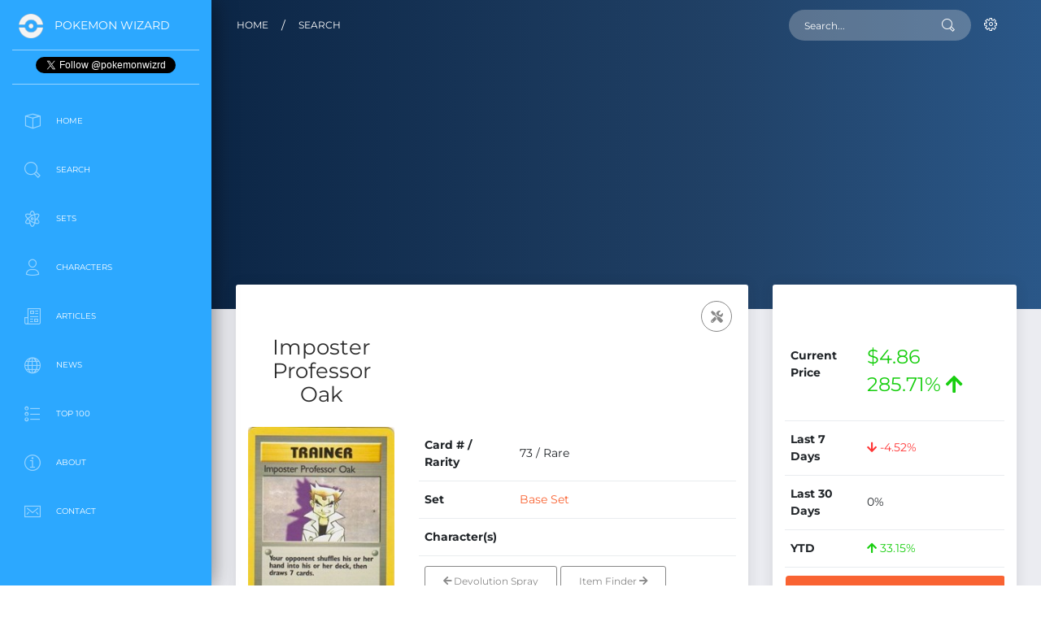

--- FILE ---
content_type: text/html; charset=UTF-8
request_url: https://www.pokemonwizard.com/cards/86271/imposter-professor-oak
body_size: 12081
content:
<!DOCTYPE html>
<html lang="en">

<head>
  <meta charset="utf-8" />
  <link rel="apple-touch-icon" sizes="76x76" href="/assets/img/apple-icon.png">
  <link rel="icon" type="image/png" href="/assets/img/favicon.png">
  <meta http-equiv="X-UA-Compatible" content="IE=edge,chrome=1" />
  <title>
     Imposter Professor Oak - Base Set - Pokemon Card Prices & Trends
  </title>
  <meta content='width=device-width, initial-scale=1.0, maximum-scale=1.0, user-scalable=0, shrink-to-fit=no' name='viewport' />
  <meta name="csrf-token" content="hhofam4zeyfqo7SKdlwT6pmHzIE1c3bLMkCbImN6" />

  <!--     Fonts and icons     -->
<style type="text/css">@font-face {font-family:Montserrat;font-style:normal;font-weight:400;src:url(/cf-fonts/s/montserrat/5.0.16/cyrillic/400/normal.woff2);unicode-range:U+0301,U+0400-045F,U+0490-0491,U+04B0-04B1,U+2116;font-display:swap;}@font-face {font-family:Montserrat;font-style:normal;font-weight:400;src:url(/cf-fonts/s/montserrat/5.0.16/latin/400/normal.woff2);unicode-range:U+0000-00FF,U+0131,U+0152-0153,U+02BB-02BC,U+02C6,U+02DA,U+02DC,U+0304,U+0308,U+0329,U+2000-206F,U+2074,U+20AC,U+2122,U+2191,U+2193,U+2212,U+2215,U+FEFF,U+FFFD;font-display:swap;}@font-face {font-family:Montserrat;font-style:normal;font-weight:400;src:url(/cf-fonts/s/montserrat/5.0.16/cyrillic-ext/400/normal.woff2);unicode-range:U+0460-052F,U+1C80-1C88,U+20B4,U+2DE0-2DFF,U+A640-A69F,U+FE2E-FE2F;font-display:swap;}@font-face {font-family:Montserrat;font-style:normal;font-weight:400;src:url(/cf-fonts/s/montserrat/5.0.16/latin-ext/400/normal.woff2);unicode-range:U+0100-02AF,U+0304,U+0308,U+0329,U+1E00-1E9F,U+1EF2-1EFF,U+2020,U+20A0-20AB,U+20AD-20CF,U+2113,U+2C60-2C7F,U+A720-A7FF;font-display:swap;}@font-face {font-family:Montserrat;font-style:normal;font-weight:400;src:url(/cf-fonts/s/montserrat/5.0.16/vietnamese/400/normal.woff2);unicode-range:U+0102-0103,U+0110-0111,U+0128-0129,U+0168-0169,U+01A0-01A1,U+01AF-01B0,U+0300-0301,U+0303-0304,U+0308-0309,U+0323,U+0329,U+1EA0-1EF9,U+20AB;font-display:swap;}@font-face {font-family:Montserrat;font-style:normal;font-weight:700;src:url(/cf-fonts/s/montserrat/5.0.16/cyrillic-ext/700/normal.woff2);unicode-range:U+0460-052F,U+1C80-1C88,U+20B4,U+2DE0-2DFF,U+A640-A69F,U+FE2E-FE2F;font-display:swap;}@font-face {font-family:Montserrat;font-style:normal;font-weight:700;src:url(/cf-fonts/s/montserrat/5.0.16/vietnamese/700/normal.woff2);unicode-range:U+0102-0103,U+0110-0111,U+0128-0129,U+0168-0169,U+01A0-01A1,U+01AF-01B0,U+0300-0301,U+0303-0304,U+0308-0309,U+0323,U+0329,U+1EA0-1EF9,U+20AB;font-display:swap;}@font-face {font-family:Montserrat;font-style:normal;font-weight:700;src:url(/cf-fonts/s/montserrat/5.0.16/cyrillic/700/normal.woff2);unicode-range:U+0301,U+0400-045F,U+0490-0491,U+04B0-04B1,U+2116;font-display:swap;}@font-face {font-family:Montserrat;font-style:normal;font-weight:700;src:url(/cf-fonts/s/montserrat/5.0.16/latin/700/normal.woff2);unicode-range:U+0000-00FF,U+0131,U+0152-0153,U+02BB-02BC,U+02C6,U+02DA,U+02DC,U+0304,U+0308,U+0329,U+2000-206F,U+2074,U+20AC,U+2122,U+2191,U+2193,U+2212,U+2215,U+FEFF,U+FFFD;font-display:swap;}@font-face {font-family:Montserrat;font-style:normal;font-weight:700;src:url(/cf-fonts/s/montserrat/5.0.16/latin-ext/700/normal.woff2);unicode-range:U+0100-02AF,U+0304,U+0308,U+0329,U+1E00-1E9F,U+1EF2-1EFF,U+2020,U+20A0-20AB,U+20AD-20CF,U+2113,U+2C60-2C7F,U+A720-A7FF;font-display:swap;}@font-face {font-family:Montserrat;font-style:normal;font-weight:200;src:url(/cf-fonts/s/montserrat/5.0.16/cyrillic/200/normal.woff2);unicode-range:U+0301,U+0400-045F,U+0490-0491,U+04B0-04B1,U+2116;font-display:swap;}@font-face {font-family:Montserrat;font-style:normal;font-weight:200;src:url(/cf-fonts/s/montserrat/5.0.16/cyrillic-ext/200/normal.woff2);unicode-range:U+0460-052F,U+1C80-1C88,U+20B4,U+2DE0-2DFF,U+A640-A69F,U+FE2E-FE2F;font-display:swap;}@font-face {font-family:Montserrat;font-style:normal;font-weight:200;src:url(/cf-fonts/s/montserrat/5.0.16/latin/200/normal.woff2);unicode-range:U+0000-00FF,U+0131,U+0152-0153,U+02BB-02BC,U+02C6,U+02DA,U+02DC,U+0304,U+0308,U+0329,U+2000-206F,U+2074,U+20AC,U+2122,U+2191,U+2193,U+2212,U+2215,U+FEFF,U+FFFD;font-display:swap;}@font-face {font-family:Montserrat;font-style:normal;font-weight:200;src:url(/cf-fonts/s/montserrat/5.0.16/latin-ext/200/normal.woff2);unicode-range:U+0100-02AF,U+0304,U+0308,U+0329,U+1E00-1E9F,U+1EF2-1EFF,U+2020,U+20A0-20AB,U+20AD-20CF,U+2113,U+2C60-2C7F,U+A720-A7FF;font-display:swap;}@font-face {font-family:Montserrat;font-style:normal;font-weight:200;src:url(/cf-fonts/s/montserrat/5.0.16/vietnamese/200/normal.woff2);unicode-range:U+0102-0103,U+0110-0111,U+0128-0129,U+0168-0169,U+01A0-01A1,U+01AF-01B0,U+0300-0301,U+0303-0304,U+0308-0309,U+0323,U+0329,U+1EA0-1EF9,U+20AB;font-display:swap;}</style>
<link rel="stylesheet" href="https://use.fontawesome.com/releases/v5.7.1/css/all.css" integrity="sha384-fnmOCqbTlWIlj8LyTjo7mOUStjsKC4pOpQbqyi7RrhN7udi9RwhKkMHpvLbHG9Sr" crossorigin="anonymous">
<!-- CSS Files -->
<link href="/assets/css/bootstrap.min.css" rel="stylesheet" />
<link href="/assets/css/bootstrap-custom.css" rel="stylesheet" />
<link href="/assets/css/now-ui-dashboard.css?v=1.5.0" rel="stylesheet" />
<link rel="stylesheet" type="text/css" href="https://cdn.datatables.net/v/bs4/dt-1.10.24/b-1.7.0/b-colvis-1.7.0/r-2.2.7/datatables.min.css"/>
<link href="/assets/js/plugins/rateit/rateit.css" rel="stylesheet" />

<style>
html {
  scroll-behavior: smooth;
  scrollbar-gutter: stable;
}
.border-heart{
  color: red;
  font-size: 21px;
}
.selected-heart{
  color: red;
  font-size: 22px;
}
ul.dtr-details {
  list-style: none;
}
th.sorting h6 {
  font-size: 1.00em;
}
h2, .h2-header {
    font-size: 1.25em;
    margin-bottom: 10px;
}
.h2-card-title {
    font-size: 1.75em;
    margin-bottom: 10px;
}
.h2-news {
    font-size: .85em;
    margin-bottom:5px;
}
h3, .h3-card-title {
    font-size: 1.75em;
    margin-bottom: 10px;
}
h3, .h3-link {
    font-size: 14px;
    margin-bottom: 10px;
}
h1, .h1-header {
    font-size: 1.85em;
    line-height: 1.15;
    margin-bottom: 10px;
}
.carousel-caption {
    background: rgba(66, 66, 66, 0.7);};
}
.btn-primary, .btn-primary:hover, .btn-primary:active, .btn-primary:visited {
    background-color: #007bff;
}
.mobile-sticky {
    background-color: #ffffff;
}
.inline-ad {
    margin: 0px;
}
.pagination {
  justify-content: center;
}

.font-icon-character-detail {
  text-align: center;
  padding: 0px 0 5px;
  border: 1px solid #e5e5e5;
  border-radius: 0.1875rem;
  margin: 5px 0;
  min-height: 168px;
}

.font-icon-character-detail p {
  margin: 0px auto 0px;
}

.all-icons .font-icon-search-detail {
  text-align: center;
  padding: 0px 0 5px;
  border: 1px solid #e5e5e5;
  border-radius: 0.1875rem;
  margin: 5px 0;
  min-height: 168px;
}
.font-icon-search-detail p {
  margin: 0px auto 0px;
}
.table-responsive {
  overflow-x: hidden;
}
</style>

<!-- Global site tag (gtag.js) - Google Analytics - GA4  -->
<script async src="https://www.googletagmanager.com/gtag/js?id=G-M8XPS5X8XB"></script>
<script>
  window.dataLayer = window.dataLayer || [];
  function gtag(){dataLayer.push(arguments);}
  gtag('js', new Date());
  gtag('config', 'G-M8XPS5X8XB');
</script>

<!-- Google Analytics -->
<script>
window.ga=window.ga||function(){(ga.q=ga.q||[]).push(arguments)};ga.l=+new Date;
ga('create', 'UA-190513260-1', 'auto');
ga('send', 'pageview');
</script>
<script async src='https://www.google-analytics.com/analytics.js'></script>
<!-- End Google Analytics -->

<!-- Clarity -->
<script type="text/javascript">
  (function(c,l,a,r,i,t,y){
      c[a]=c[a]||function(){(c[a].q=c[a].q||[]).push(arguments)};
      t=l.createElement(r);t.async=1;t.src="https://www.clarity.ms/tag/"+i;
      y=l.getElementsByTagName(r)[0];y.parentNode.insertBefore(t,y);
  })(window, document, "clarity", "script", "bsp5tuljmi");
</script>

<script type='text/javascript' src='https://platform-api.sharethis.com/js/sharethis.js#property=681b5bcaeb2dda0012da54fa&product=sop' async='async'></script>
<script async src="https://pagead2.googlesyndication.com/pagead/js/adsbygoogle.js?client=ca-pub-1924395646313068" crossorigin="anonymous"></script>


  <!-- JSON-LD -->
  <script type="application/ld+json">
  {
    "@context": "https://schema.org/",
    "@type": "Product",
    "name": "Imposter Professor Oak",
    "image": "https://www.pokemonwizard.com/uploads/images/cards/604/86271-imposter-professor-oak.jpg",
    "description": "Purchase Imposter Professor Oak Pokemon card. Number 73 of 101 from Base Set part of the Base series. This is a Rare card, and type Trainer, which features . ",
    "sku": "86271",
    "brand": {
      "@type": "Brand",
      "name": "Pokemon"
    },
        "offers": {
      "@type": "Offer",
      "url": "https://store.tcgplayer.com/pokemon/base-set/imposter-professor-oak",
      "priceCurrency": "USD",
      "price": "4.86",
      "itemCondition": "http://schema.org/UsedCondition",
      "availability": "http://schema.org/InStock",
      "seller": {
        "@type": "Organization",
        "name": "TCGplayer.com"  
      },
      "hasMerchantReturnPolicy": {
        "@type": "MerchantReturnPolicy",
        "applicableCountry": "US",
        "returnPolicyCategory": "https://schema.org/MerchantReturnFiniteReturnWindow",
        "merchantReturnDays": 2,
        "returnMethod": "https://schema.org/ReturnByMail",
        "returnFees": "https://schema.org/FreeReturn"
      },
      "shippingDetails": 
      {
        "@type": "OfferShippingDetails",
        "shippingRate": {
          "@type": "MonetaryAmount",
          "value": 0.99,
          "currency": "USD"
        },
        "shippingDestination": {
          "@type": "DefinedRegion",
          "addressCountry": "US"
        },
        "deliveryTime": {
          "@type": "ShippingDeliveryTime",
          "handlingTime": {
            "@type": "QuantitativeValue",
            "minValue": 0,
            "maxValue": 1,
            "unitCode": "DAY"
          },
          "transitTime": {
            "@type": "QuantitativeValue",
            "minValue": 1,
            "maxValue": 7,
            "unitCode": "DAY"
          }
        }
      }
    }
  }
  </script>

  <!-- META -->
  <meta name="description" content="Free prices and trends for Imposter Professor Oak Pokemon cards of the set Base Set. Free Pokemon card price guide and trends, updated hourly." />
  
  <!-- META OG & TWITTER -->
  <meta property="og:title" content="Imposter Professor Oak - Pokemon Card Prices & Trends">
  <meta property="og:description" content="Free prices and trends for Imposter Professor Oak Pokemon cards part of Base Set. A guide to the most and least valuable cards and trends, updated hourly."> 
  <meta property="og:site_name" content="Pokemon Wizard">
  <meta property="og:locale" content="en_US">
  <meta property="og:type" content="website">
  <meta property="og:url" content="https://www.pokemonwizard.com/cards/86271/imposter-professor-oak">
  <meta property="og:image" content="https://www.pokemonwizard.com/uploads/images/cards/604/86271-imposter-professor-oak.jpg"> 
  <meta name="twitter:card" content="summary_large_image">
  <meta name="twitter:title" content="Imposter Professor Oak - Pokemon Card Prices & Trends">
  <meta name="twitter:description" content="Free prices and trends for Imposter Professor Oak Pokemon cards. A guide to the most and least valuable cards and trends, updated hourly.">
  <meta name="twitter:image" content="https://www.pokemonwizard.com/uploads/images/cards/604/86271-imposter-professor-oak.jpg">
  <meta name="twitter:site" content="@PokemonWizrd">

  <link rel="canonical" href="https://www.pokemonwizard.com/cards/86271/imposter-professor-oak"/>

</head>

<body class="">
  <div class="wrapper ">
    
    <div class="sidebar" data-color="blue">
  <div class="logo">
    <a href="/" class="simple-text logo-mini">
      <img src="/assets/pokeball-icon-white-transparent.png" width="30" height="30" style="max-width: 30px;" alt="Pokeball Image">
    </a>
    <a href="/" class="simple-text logo-normal">
      Pokemon Wizard
    </a>
  </div>
  <div class="logo text-center">
    <a href="https://twitter.com/pokemonwizrd?ref_src=footer" class="twitter-follow-button" data-show-count="false">Follow @pokemonwizrd</a><script async src="https://platform.twitter.com/widgets.js" charset="utf-8"></script>
  </div>  
  <div class="sidebar-wrapper" id="sidebar-wrapper">
    <ul class="nav">
      <li class="">
        <a href="/">
          <i class="now-ui-icons design_app"></i>
          <p>Home</p>
        </a>
      </li>
      <li class="">
        <a href="/search">
          <i class="now-ui-icons ui-1_zoom-bold"></i>
          <p>Search</p>
        </a>
      </li>
      <li class="">
        <a href="/sets">
          <i class="now-ui-icons education_atom"></i>
          <p>Sets</p>
        </a>
      </li>
      <!-- 
      <li class="">
        <a href="/products">
          <i class="now-ui-icons objects_planet"></i>
          <p>Products</p>
        </a>
      </li> -->
      <li class="">
        <a href="/characters">
        <i class="now-ui-icons users_single-02"></i>
          <p>Characters</p>
        </a>
      </li>
      <li class="">
        <a href="/articles">
          <i class="now-ui-icons education_paper"></i>
          <p>Articles</p>
        </a>
      </li>
      <li class="">
        <a href="/news">
          <i class="now-ui-icons objects_globe"></i>
          <p>News</p>
        </a>
      </li>
      <li class="">
        <a href="/top-100">
          <i class="now-ui-icons design_bullet-list-67"></i>
          <p>Top 100</p>
        </a>
      </li>
      <!-- 
      <li class="">
        <a href="/coming-soon">
          <i class="now-ui-icons objects_spaceship"></i>
          <p>Coming Soon</p>
        </a>
      </li> -->
      <li class="">
        <a href="/about">
          <i class="now-ui-icons travel_info"></i>
          <p>About</p>
        </a>
      </li>
      <li class="">
        <a href="/contact">
          <i class="now-ui-icons ui-1_email-85"></i>
          <p>Contact</p>
        </a>
      </li>
    </ul>
    <div class="d-none d-sm-block text-center advertisement textad advert w-100" style="margin-top:50px; margin-bottom:0px">
      <!-- Desktop|Sidebar|Banner|1 -->
      <ins class="adsbygoogle"
          style="display:inline-block;width:200px;height:200px"
          data-ad-client="ca-pub-1924395646313068"
          data-ad-slot="3679841661"></ins>
      <script>
          (adsbygoogle = window.adsbygoogle || []).push({});
      </script>
    </div>
  </div>
</div>
    <div class="main-panel" id="main-panel">
      
      <!-- Navbar -->
 <nav class="navbar navbar-expand-lg navbar-transparent  bg-primary  navbar-absolute">
    <div class="container-fluid">
      <div class="navbar-wrapper">
        <div class="navbar-toggle">
          <button type="button" class="navbar-toggler">
            <span class="navbar-toggler-bar bar1"></span>
            <span class="navbar-toggler-bar bar2"></span>
            <span class="navbar-toggler-bar bar3"></span>
          </button>
        </div>
      </div>
            <a class="navbar-brand" href="/">Home</a><div class="mr-3">/</div><a class="navbar-brand" href="/search">Search</a>
            <button class="navbar-toggler" type="button" data-toggle="collapse" data-target="#navigation" aria-controls="navigation-index" aria-expanded="false" aria-label="Toggle navigation">
        <span class="navbar-toggler-bar navbar-kebab"></span>
        <span class="navbar-toggler-bar navbar-kebab"></span>
        <span class="navbar-toggler-bar navbar-kebab"></span>
      </button>
      <div class="collapse navbar-collapse justify-content-end" id="navigation">
        <form action="/search" method="GET">
          <input type="hidden" name="_token" value="hhofam4zeyfqo7SKdlwT6pmHzIE1c3bLMkCbImN6">          <div class="input-group no-border">
            <input type="text" name="cards[query]" value="" class="form-control" placeholder="Search..." autocomplete="off">
            <div class="input-group-append">
              <div class="input-group-text">
                <i class="now-ui-icons ui-1_zoom-bold"></i>
              </div>
            </div>
          </div>
        </form>
        <ul class="navbar-nav">
          <li id="nav-logged-in" class="nav-item dropdown" style="display:none;">
            <a onclick="event.preventDefault();" class="nav-link dropdown-toggle" id="navbarDropdownMenuLink" data-toggle="dropdown" aria-haspopup="true" aria-expanded="false">
              <i class="now-ui-icons users_single-02"></i>
              <p>
                <span class="d-lg-none d-md-block">User Actions</span>
              </p>
            </a>
            <div class="dropdown-menu dropdown-menu-right" aria-labelledby="navbarDropdownMenuLink">
              <a class="dropdown-item" href="/collection">My Collection</a>
              <a class="dropdown-item" href="/favorites">Favorites</a>
              <a class="dropdown-item" href="/profile">Profile</a>
              <a class="dropdown-item" href="https://www.pokemonwizard.com/logout">Sign Out</a>
            </div>
          </li>
          <li id="nav-logged-out" class="nav-item">
            <a class="nav-link" href="https://www.pokemonwizard.com/login">
              <i class="now-ui-icons ui-1_settings-gear-63"></i>
              <p>
                <span class="d-lg-none d-md-block">Account</span>
              </p>
            </a>
          </li>
        </ul>
      </div>
    </div>
  </nav>
      <!-- End Navbar -->      
      <div class="panel-header panel-header-lg">
        <canvas id="bigDashboardChart"></canvas>
      </div>
      <div class="content">
        <div class="row">
          <div class="col-lg-8">
            <div class="card card-chart">
              <div class="card-header">
                <div class="row">
                  <div class="col-md-4 text-center mt-5">
                  <h1 class="h1-header">Imposter Professor Oak</h1>
                  </div>
                  <div class="col-md-8">

                  </div>
                </div>
                <div class="dropdown">
                                    <button type="button" class="btn btn-round btn-outline-default dropdown-toggle btn-simple btn-icon no-caret">
                                        <i class="fas fa-tools" title="Trainer"></i>
                                      </button>
                </div>
              </div>
              <div class="card-body">
                <div class="row">
                  <div class="col-md-4 text-center">
                    <img onerror="this.onerror=null;this.src='/assets/img/pokemon-wizard-card-default-image.jpg';" src="https://www.pokemonwizard.com/uploads/images/cards/604/86271-imposter-professor-oak.jpg" alt="Imposter Professor Oak" class="img-fluid lozad" style="margin-bottom:10px">
                    <div class="row">
                      <div class="col-md-12 text-center">
                        <div class="rateit" data-rateit-value="" data-rateit-ispreset="true" data-rateit-step="1" id="rating"></div><span style="margin-left:15px"><small>0 Ratings</small></span>
                      </div>
                    </div>
                    <div class="row">
                      <div class="col-md-12 text-center">
                        <button type="button" class="btn btn-round btn-outline-default dropdown-toggle btn-simple btn-icon no-caret">
                        <div class="heart"><i class="far fa-heart border-heart" title="Favorite"> </i></div>
                        </button>
                        <button type="button" data-card-id="86271" data-set-id="604" data-quantity="1" data-card-name="Imposter Professor Oak" class="btn btn-round btn-outline-default dropdown-toggle btn-simple btn-icon no-caret add-to-collection">
                          <i class="fas fa-plus"></i>
                        </button>
                      </div>
                    </div>
                  </div>
                  <div class="col-md-8">
                    <div class="table-full-width table-responsive">
                      <table class="table table-borderless table-sm">
                        <tbody>
                                                    <tr>
                            <td style="width:30%"><strong>Card # / Rarity</strong></td>
                            <td>73 / Rare</td>
                          </tr>
                                                     
                            
                                                      
                          <tr>
                            <td><strong>Set</strong></td>
                            <td><a href="/sets/604/base-set">Base Set</a></td>
                          </tr>
                          <tr>
                            <td><strong>Character(s)</strong></td>
                            <td>
                                                          </td>
                          </tr>
                          <tr>
                            <td colspan="2" class="text-center text-md-left">
                                                        <a href="/cards/42418/devolution-spray"><button type="button" class="btn btn-outline-default"><i class="fas fa-arrow-left"></i> Devolution Spray </button></a> 
                                                                                    <a href="/cards/42420/item-finder"><button type="button" class="btn btn-outline-default ">Item Finder <i class="fas fa-arrow-right"></i></button></a> 
                                                        </td>
                          </tr>
                        </tbody>
                      </table>
                    </div>
                  </div>
                </div>
              </div>
            </div>
          </div>
          <div class="col-lg-4">
            <div class="card card-chart">
              <div class="card-header">
                
              </div>
              <div class="card-body">
                <div class="table-full-width table-responsive">
                  <table class="table table-borderless">
                    <tbody>
                      <tr>  
                        <td><strong>Current Price</strong></td>
                        <td><h4>
                                                    <span class="text-success">$4.86 <span style="margin-left:5px"></span>285.71% <i class="fas fa-arrow-up"></i></span>
                                                    </h4>
                        </td>
                      </tr>
                      <tr>
                        <td><strong>Last 7 Days</strong></td>
                        <td>
                                                    <span class="text-danger"><i class="fas fa-arrow-down"></i>
                                                    -4.52%</span>
                        </td>
                      </tr>
                      <tr>
                        <td><strong>Last 30 Days</strong></td>
                        <td>
                                                    <span>
                                                    0%</span>
                        </td>
                      </tr>
                      <tr>
                        <td><strong>YTD</strong></td>
                        <td>
                                                  <span class="text-success"><i class="fas fa-arrow-up"></i>
                                                    33.15%</span>
                          </td>
                      </tr>
                    </tbody>
                  </table>
                  <div class="row">
                    <div class="col-md-12 text-center">
                      <a href="https://tcgplayer.pxf.io/c/4943755/1830156/21018?subId1=card&subId2=buy_button&subId3=main&sharedid=PokemonWizard&u=https%3A%2F%2Fstore.tcgplayer.com%2Fpokemon%2Fbase-set%2Fimposter-professor-oak&partnerpropertyid=5276702https://store.tcgplayer.com/pokemon/base-set/imposter-professor-oak" rel="nofollow" target="_blank" onclick="getOutboundLink('https://store.tcgplayer.com/pokemon/base-set/imposter-professor-oak', 'card', 'buy_button', 'main'); return false;"><button type="button" class="btn btn-primary btn-lg btn-block font-weight-bold">Buy</button></a>
                    </div>
                  </div>  
                  <div class="row">
                    <div class="col-md-6 w-50 text-center">
                      <a href='/search?cards[query]='><button type="button" class="btn btn-default btn-block font-weight-bold">Search</button></a>
                    </div>
                    <div class="col-md-6 w-50 text-center">
                      <a href="#browse-section"><button type="button" class="btn btn-default btn-block font-weight-bold">Browse</button></a>
                    </div>
                  </div>
                </div>
              </div>
            </div>
          </div>
        </div>
        <div class="row advertisement textad advert d-block d-sm-none">
          <div class="col-md-12">
            <div class="card card-chart">
              <div class="card-body all-icons text-center">
                <!-- Card|Mobile|Banner|1 -->
                <ins class="adsbygoogle"
                    style="display:inline-block;width:300px;height:50px"
                    data-ad-client="ca-pub-1924395646313068"
                    data-ad-slot="2406768030"></ins>
                <script>
                    (adsbygoogle = window.adsbygoogle || []).push({});
                </script>
                <p><small>Advertisement</small></p>
              </div>
            </div>
          </div>
        </div>
        <div class="row advertisement textad advert d-none d-sm-block">
          <div class="col-md-12">
            <div class="card card-chart">
              <div class="card-body all-icons text-center">
                <!-- Card|Body|Billboard|1 -->
                <ins class="adsbygoogle"
                    style="display:inline-block;width:970px;height:250px"
                    data-ad-client="ca-pub-1924395646313068"
                    data-ad-slot="7905676142"></ins>
                <script>
                    (adsbygoogle = window.adsbygoogle || []).push({});
                </script>
                <p><small>Advertisement</small></p>
              </div>
            </div>
          </div>
        </div>
        <div class="row">
          <div class="col-md-6">
            <div class="card card-chart">
              <div class="card-header ">
                <h5 class="card-category">BASE SET<br>TOP 10</h5>
                <h4 class="card-title"></h4>
                <div class="dropdown">
                  <button type="button" class="btn btn-round btn-outline-default dropdown-toggle btn-simple btn-icon no-caret">
                    <i class="fas fa-chart-bar"></i>
                  </button>
                </div>
              </div>
              <div class="card-body" style="height:400px">
                <canvas id="barChartSimpleGradientsNumbers"></canvas>
              </div>
            </div>
          </div>
          <div class="col-md-6">
            <div class="card card-chart">
              <div class="card-header">
                <h5 class="card-category">PRICE HISTORY</h5><br><br>
                <div class="dropdown">
                  <button type="button" class="btn btn-round btn-outline-default dropdown-toggle btn-simple btn-icon no-caret">
                  <i class="fas fa-history"></i>
                  </button>
                </div>
              </div>
              <div class="card-body">
                <table id="pricehistory" class="table table-striped table-bordered" style="width:100%">
                  <thead>
                    <tr>
                      <td></td>
                      <td><h6>Date</h6></td>
                      <td><h6>Price</h6></td>
                      <td><h6>Trend</h6></td>
                    </tr>
                  </thead>
                  <tbody>
                                                                                <tr>
                      <td><span style="display:none;">2025-12-19 18:00:00<.span></td>
                      <td>Dec 19th, 2025 6PM</td>
                      <td>$4.86</td>
                      <td>
                                                  -
                                              </td>
                    </tr>
                                                            <tr>
                      <td><span style="display:none;">2025-12-19 02:00:00<.span></td>
                      <td>Dec 19th, 2025 2AM</td>
                      <td>$4.96</td>
                      <td>
                                                <span class="text-success">$0.10 <i class="fas fa-arrow-up"></i></span>
                                              </td>
                    </tr>
                                                            <tr>
                      <td><span style="display:none;">2025-12-17 00:00:00<.span></td>
                      <td>Dec 17th, 2025 12AM</td>
                      <td>$4.85</td>
                      <td>
                                                <span class="text-danger">$-0.11 <i class="fas fa-arrow-down"></i></span>
                                              </td>
                    </tr>
                                                            <tr>
                      <td><span style="display:none;">2025-12-16 04:00:00<.span></td>
                      <td>Dec 16th, 2025 4AM</td>
                      <td>$4.94</td>
                      <td>
                                                <span class="text-success">$0.09 <i class="fas fa-arrow-up"></i></span>
                                              </td>
                    </tr>
                                                            <tr>
                      <td><span style="display:none;">2025-12-15 00:00:00<.span></td>
                      <td>Dec 15th, 2025 12AM</td>
                      <td>$4.92</td>
                      <td>
                                                <span class="text-danger">$-0.02 <i class="fas fa-arrow-down"></i></span>
                                              </td>
                    </tr>
                                                            <tr>
                      <td><span style="display:none;">2025-12-14 00:00:00<.span></td>
                      <td>Dec 14th, 2025 12AM</td>
                      <td>$5.09</td>
                      <td>
                                                <span class="text-success">$0.17 <i class="fas fa-arrow-up"></i></span>
                                              </td>
                    </tr>
                                                            <tr>
                      <td><span style="display:none;">2025-12-12 20:00:00<.span></td>
                      <td>Dec 12th, 2025 8PM</td>
                      <td>$5.25</td>
                      <td>
                                                <span class="text-success">$0.16 <i class="fas fa-arrow-up"></i></span>
                                              </td>
                    </tr>
                                                            <tr>
                      <td><span style="display:none;">2025-12-11 00:00:00<.span></td>
                      <td>Dec 11th, 2025 12AM</td>
                      <td>$5.41</td>
                      <td>
                                                <span class="text-success">$0.16 <i class="fas fa-arrow-up"></i></span>
                                              </td>
                    </tr>
                                                            <tr>
                      <td><span style="display:none;">2025-12-06 16:00:00<.span></td>
                      <td>Dec 6th, 2025 4PM</td>
                      <td>$5.57</td>
                      <td>
                                                <span class="text-success">$0.16 <i class="fas fa-arrow-up"></i></span>
                                              </td>
                    </tr>
                                                            <tr>
                      <td><span style="display:none;">2025-12-06 08:00:00<.span></td>
                      <td>Dec 6th, 2025 8AM</td>
                      <td>$5.55</td>
                      <td>
                                                <span class="text-danger">$-0.02 <i class="fas fa-arrow-down"></i></span>
                                              </td>
                    </tr>
                                                            <tr>
                      <td><span style="display:none;">2025-12-06 06:00:00<.span></td>
                      <td>Dec 6th, 2025 6AM</td>
                      <td>$5.61</td>
                      <td>
                                                <span class="text-success">$0.06 <i class="fas fa-arrow-up"></i></span>
                                              </td>
                    </tr>
                                                            <tr>
                      <td><span style="display:none;">2025-12-04 08:00:00<.span></td>
                      <td>Dec 4th, 2025 8AM</td>
                      <td>$5.68</td>
                      <td>
                                                <span class="text-success">$0.07 <i class="fas fa-arrow-up"></i></span>
                                              </td>
                    </tr>
                                                            <tr>
                      <td><span style="display:none;">2025-12-03 04:00:00<.span></td>
                      <td>Dec 3rd, 2025 4AM</td>
                      <td>$5.63</td>
                      <td>
                                                <span class="text-danger">$-0.05 <i class="fas fa-arrow-down"></i></span>
                                              </td>
                    </tr>
                                                            <tr>
                      <td><span style="display:none;">2025-12-02 04:00:00<.span></td>
                      <td>Dec 2nd, 2025 4AM</td>
                      <td>$5.70</td>
                      <td>
                                                <span class="text-success">$0.07 <i class="fas fa-arrow-up"></i></span>
                                              </td>
                    </tr>
                                                            <tr>
                      <td><span style="display:none;">2025-12-02 00:00:00<.span></td>
                      <td>Dec 2nd, 2025 12AM</td>
                      <td>$5.75</td>
                      <td>
                                                <span class="text-success">$0.05 <i class="fas fa-arrow-up"></i></span>
                                              </td>
                    </tr>
                                                            <tr>
                      <td><span style="display:none;">2025-11-30 10:00:00<.span></td>
                      <td>Nov 30th, 2025 10AM</td>
                      <td>$5.73</td>
                      <td>
                                                <span class="text-danger">$-0.02 <i class="fas fa-arrow-down"></i></span>
                                              </td>
                    </tr>
                                                            <tr>
                      <td><span style="display:none;">2025-11-30 02:00:00<.span></td>
                      <td>Nov 30th, 2025 2AM</td>
                      <td>$5.81</td>
                      <td>
                                                <span class="text-success">$0.08 <i class="fas fa-arrow-up"></i></span>
                                              </td>
                    </tr>
                                                            <tr>
                      <td><span style="display:none;">2025-11-29 06:00:00<.span></td>
                      <td>Nov 29th, 2025 6AM</td>
                      <td>$5.84</td>
                      <td>
                                                <span class="text-success">$0.03 <i class="fas fa-arrow-up"></i></span>
                                              </td>
                    </tr>
                                                            <tr>
                      <td><span style="display:none;">2025-11-29 04:00:00<.span></td>
                      <td>Nov 29th, 2025 4AM</td>
                      <td>$5.90</td>
                      <td>
                                                <span class="text-success">$0.06 <i class="fas fa-arrow-up"></i></span>
                                              </td>
                    </tr>
                                                            <tr>
                      <td><span style="display:none;">2025-11-29 02:00:00<.span></td>
                      <td>Nov 29th, 2025 2AM</td>
                      <td>$5.93</td>
                      <td>
                                                <span class="text-success">$0.03 <i class="fas fa-arrow-up"></i></span>
                                              </td>
                    </tr>
                                                            <tr>
                      <td><span style="display:none;">2025-11-28 22:00:00<.span></td>
                      <td>Nov 28th, 2025 10PM</td>
                      <td>$5.92</td>
                      <td>
                                                <span class="text-danger">$-0.01 <i class="fas fa-arrow-down"></i></span>
                                              </td>
                    </tr>
                                                            <tr>
                      <td><span style="display:none;">2025-11-28 18:00:00<.span></td>
                      <td>Nov 28th, 2025 6PM</td>
                      <td>$5.95</td>
                      <td>
                                                <span class="text-success">$0.03 <i class="fas fa-arrow-up"></i></span>
                                              </td>
                    </tr>
                                                            <tr>
                      <td><span style="display:none;">2025-11-28 16:00:00<.span></td>
                      <td>Nov 28th, 2025 4PM</td>
                      <td>$5.94</td>
                      <td>
                                                <span class="text-danger">$-0.01 <i class="fas fa-arrow-down"></i></span>
                                              </td>
                    </tr>
                                                            <tr>
                      <td><span style="display:none;">2025-11-28 06:00:00<.span></td>
                      <td>Nov 28th, 2025 6AM</td>
                      <td>$5.99</td>
                      <td>
                                                <span class="text-success">$0.05 <i class="fas fa-arrow-up"></i></span>
                                              </td>
                    </tr>
                                                            <tr>
                      <td><span style="display:none;">2025-11-28 02:00:00<.span></td>
                      <td>Nov 28th, 2025 2AM</td>
                      <td>$6.05</td>
                      <td>
                                                <span class="text-success">$0.06 <i class="fas fa-arrow-up"></i></span>
                                              </td>
                    </tr>
                                                            <tr>
                      <td><span style="display:none;">2025-11-24 20:00:00<.span></td>
                      <td>Nov 24th, 2025 8PM</td>
                      <td>$6.06</td>
                      <td>
                                                <span class="text-success">$0.01 <i class="fas fa-arrow-up"></i></span>
                                              </td>
                    </tr>
                                                            <tr>
                      <td><span style="display:none;">2025-11-24 04:00:00<.span></td>
                      <td>Nov 24th, 2025 4AM</td>
                      <td>$6.15</td>
                      <td>
                                                <span class="text-success">$0.09 <i class="fas fa-arrow-up"></i></span>
                                              </td>
                    </tr>
                                                            <tr>
                      <td><span style="display:none;">2025-11-23 14:00:00<.span></td>
                      <td>Nov 23rd, 2025 2PM</td>
                      <td>$6.12</td>
                      <td>
                                                <span class="text-danger">$-0.03 <i class="fas fa-arrow-down"></i></span>
                                              </td>
                    </tr>
                                                            <tr>
                      <td><span style="display:none;">2025-11-20 08:00:00<.span></td>
                      <td>Nov 20th, 2025 8AM</td>
                      <td>$6.17</td>
                      <td>
                                                <span class="text-success">$0.05 <i class="fas fa-arrow-up"></i></span>
                                              </td>
                    </tr>
                                                            <tr>
                      <td><span style="display:none;">2025-11-20 06:00:00<.span></td>
                      <td>Nov 20th, 2025 6AM</td>
                      <td>$6.05</td>
                      <td>
                                                <span class="text-danger">$-0.12 <i class="fas fa-arrow-down"></i></span>
                                              </td>
                    </tr>
                                                            <tr>
                      <td><span style="display:none;">2025-11-16 02:00:00<.span></td>
                      <td>Nov 16th, 2025 2AM</td>
                      <td>$6.03</td>
                      <td>
                                                <span class="text-danger">$-0.02 <i class="fas fa-arrow-down"></i></span>
                                              </td>
                    </tr>
                                                            <tr>
                      <td><span style="display:none;">2025-11-15 22:00:00<.span></td>
                      <td>Nov 15th, 2025 10PM</td>
                      <td>$5.93</td>
                      <td>
                                                <span class="text-danger">$-0.10 <i class="fas fa-arrow-down"></i></span>
                                              </td>
                    </tr>
                                                            <tr>
                      <td><span style="display:none;">2025-11-12 18:00:00<.span></td>
                      <td>Nov 12th, 2025 6PM</td>
                      <td>$5.79</td>
                      <td>
                                                <span class="text-danger">$-0.14 <i class="fas fa-arrow-down"></i></span>
                                              </td>
                    </tr>
                                                            <tr>
                      <td><span style="display:none;">2025-11-12 06:00:00<.span></td>
                      <td>Nov 12th, 2025 6AM</td>
                      <td>$5.84</td>
                      <td>
                                                <span class="text-success">$0.05 <i class="fas fa-arrow-up"></i></span>
                                              </td>
                    </tr>
                                                            <tr>
                      <td><span style="display:none;">2025-11-11 20:00:00<.span></td>
                      <td>Nov 11th, 2025 8PM</td>
                      <td>$5.80</td>
                      <td>
                                                <span class="text-danger">$-0.04 <i class="fas fa-arrow-down"></i></span>
                                              </td>
                    </tr>
                                                            <tr>
                      <td><span style="display:none;">2025-11-10 20:00:00<.span></td>
                      <td>Nov 10th, 2025 8PM</td>
                      <td>$5.87</td>
                      <td>
                                                <span class="text-success">$0.07 <i class="fas fa-arrow-up"></i></span>
                                              </td>
                    </tr>
                                                            <tr>
                      <td><span style="display:none;">2025-11-09 18:00:00<.span></td>
                      <td>Nov 9th, 2025 6PM</td>
                      <td>$5.80</td>
                      <td>
                                                <span class="text-danger">$-0.07 <i class="fas fa-arrow-down"></i></span>
                                              </td>
                    </tr>
                                                            <tr>
                      <td><span style="display:none;">2025-11-08 04:00:00<.span></td>
                      <td>Nov 8th, 2025 4AM</td>
                      <td>$5.84</td>
                      <td>
                                                <span class="text-success">$0.04 <i class="fas fa-arrow-up"></i></span>
                                              </td>
                    </tr>
                                                            <tr>
                      <td><span style="display:none;">2025-11-08 02:00:00<.span></td>
                      <td>Nov 8th, 2025 2AM</td>
                      <td>$5.79</td>
                      <td>
                                                <span class="text-danger">$-0.05 <i class="fas fa-arrow-down"></i></span>
                                              </td>
                    </tr>
                                                            <tr>
                      <td><span style="display:none;">2025-11-05 02:00:00<.span></td>
                      <td>Nov 5th, 2025 2AM</td>
                      <td>$5.73</td>
                      <td>
                                                <span class="text-danger">$-0.06 <i class="fas fa-arrow-down"></i></span>
                                              </td>
                    </tr>
                                                            <tr>
                      <td><span style="display:none;">2025-11-04 02:00:00<.span></td>
                      <td>Nov 4th, 2025 2AM</td>
                      <td>$5.72</td>
                      <td>
                                                <span class="text-danger">$-0.01 <i class="fas fa-arrow-down"></i></span>
                                              </td>
                    </tr>
                                                            <tr>
                      <td><span style="display:none;">2025-11-03 18:00:00<.span></td>
                      <td>Nov 3rd, 2025 6PM</td>
                      <td>$5.74</td>
                      <td>
                                                <span class="text-success">$0.02 <i class="fas fa-arrow-up"></i></span>
                                              </td>
                    </tr>
                                                            <tr>
                      <td><span style="display:none;">2025-11-02 12:00:00<.span></td>
                      <td>Nov 2nd, 2025 12PM</td>
                      <td>$5.78</td>
                      <td>
                                                <span class="text-success">$0.04 <i class="fas fa-arrow-up"></i></span>
                                              </td>
                    </tr>
                                                            <tr>
                      <td><span style="display:none;">2025-10-31 12:00:00<.span></td>
                      <td>Oct 31st, 2025 12PM</td>
                      <td>$5.73</td>
                      <td>
                                                <span class="text-danger">$-0.05 <i class="fas fa-arrow-down"></i></span>
                                              </td>
                    </tr>
                                                            <tr>
                      <td><span style="display:none;">2025-10-30 16:00:00<.span></td>
                      <td>Oct 30th, 2025 4PM</td>
                      <td>$5.61</td>
                      <td>
                                                <span class="text-danger">$-0.12 <i class="fas fa-arrow-down"></i></span>
                                              </td>
                    </tr>
                                                            <tr>
                      <td><span style="display:none;">2025-10-30 00:00:00<.span></td>
                      <td>Oct 30th, 2025 12AM</td>
                      <td>$5.57</td>
                      <td>
                                                <span class="text-danger">$-0.04 <i class="fas fa-arrow-down"></i></span>
                                              </td>
                    </tr>
                                                            <tr>
                      <td><span style="display:none;">2025-10-29 20:00:00<.span></td>
                      <td>Oct 29th, 2025 8PM</td>
                      <td>$5.60</td>
                      <td>
                                                <span class="text-success">$0.03 <i class="fas fa-arrow-up"></i></span>
                                              </td>
                    </tr>
                                                            <tr>
                      <td><span style="display:none;">2025-10-26 14:00:00<.span></td>
                      <td>Oct 26th, 2025 2PM</td>
                      <td>$5.52</td>
                      <td>
                                                <span class="text-danger">$-0.08 <i class="fas fa-arrow-down"></i></span>
                                              </td>
                    </tr>
                                                            <tr>
                      <td><span style="display:none;">2025-10-26 00:00:00<.span></td>
                      <td>Oct 26th, 2025 12AM</td>
                      <td>$5.54</td>
                      <td>
                                                <span class="text-success">$0.02 <i class="fas fa-arrow-up"></i></span>
                                              </td>
                    </tr>
                                                            <tr>
                      <td><span style="display:none;">2025-10-25 18:00:00<.span></td>
                      <td>Oct 25th, 2025 6PM</td>
                      <td>$5.52</td>
                      <td>
                                                <span class="text-danger">$-0.02 <i class="fas fa-arrow-down"></i></span>
                                              </td>
                    </tr>
                                      </tbody>
                </table>
              </div>  
            </div>
          </div>
        </div>
                <div class="row advertisement textad advert d-block d-sm-none">
          <div class="col-md-12">
            <div class="card card-chart">
              <div class="card-body all-icons text-center">
                 <!-- Card|Mobile|BigAd|1 -->
                <ins class="adsbygoogle"
                    style="display:inline-block;width:300px;height:250px"
                    data-ad-client="ca-pub-1924395646313068"
                    data-ad-slot="9219588396"></ins>
                <script>
                    (adsbygoogle = window.adsbygoogle || []).push({});
                </script>
                <p><small>Advertisement</small></p>
              </div>
            </div>
          </div>
        </div>
        <div class="row" id="browse-section">
          <div class="col-lg-12">
            <div class="card card-chart">
              <div class="card-body tab-content" id="pills-tabContent">
                <nav class="navbar sticky-top navbar-expand-md navbar-dark bg-dark">
                  <span class="navbar-brand mb-0 h1">Similar Cards</span>
                  <ul class="nav navbar-nav ml-auto nav-pills justify-content-end" id="pills-tab" role="tablist">
                    <li class="nav-item" role="presentation">
                      <a class="nav-link active" id="pills-list-tab" data-toggle="pill" href="#pills-list" role="tab" aria-controls="pills-list" aria-selected="true">List</a>
                    </li>
                    <li class="nav-item" role="presentation">
                      <a class="nav-link" id="pills-grid-tab" data-toggle="pill" href="#pills-grid" role="tab" aria-controls="pills-grid" aria-selected="false">Grid</a>
                    </li>
                  </ul>
                </nav>
                <div class="tab-pane fade show active" id="pills-list" role="tabpanel" aria-labelledby="pills-list-tab">
                  <table id="similarcards" class="table table-striped table-bordered" style="width:100%">
                    <thead>
                      <tr>
                        <th style="width:10%"></th>
                        <th style="width:25%"><h6>Name</h6></th>
                        <th><h6>Set</h6></th>
                        <th><h6>Rarity</h6></th>
                        <th><h6>Price</h6></th>
                        <th><h6>Trend</h6></th>
                        <th style="min-width:110px"></th>
                        <th></th>
                      </tr>
                    </thead>
                    <tbody>
                                          <tr>
                        <td class="text-center">
                          <a href="/cards/250322/imposter-professor-oak"><img onerror="this.onerror=null;this.src='/assets/img/pokemon-wizard-card-default-image.jpg';" data-src="https://tcgplayer-cdn.tcgplayer.com/product/250322_200w.jpg" alt="Imposter Professor Oak" class="img-fluid lozad"></a>
                          <strong><a href="/cards/250322/imposter-professor-oak" class="d-block d-sm-none">Imposter Professor Oak</a></strong>
                        </td>
                        <td><strong><a href="/cards/250322/imposter-professor-oak">Imposter Professor Oak</a></strong></td>
                        <td><a href="/sets/2931/celebrations-classic-collection">Celebrations: Classic Collection</a></td>
                        <td class="text-center">Classic Collection</td>
                        <td class="text-center"><strong>$ 0.36</strong></td>
                        <td class="text-center"> 
                          <strong>
                                                    <span class="text-success">5.88% <i class="fas fa-arrow-up"></i></span>
                                                    </strong>
                        </td>
                        <td class="td-actions text-center">
                          <a href="https://tcgplayer.pxf.io/c/4943755/1830156/21018?subId1=card&subId2=buy_button&subId3=related_cards&sharedid=PokemonWizard&u=https%3A%2F%2Fstore.tcgplayer.com%2Fpokemon%2Fcelebrations-classic-collection%2Fimposter-professor-oak&partnerpropertyid=5276702" rel="nofollow" target="_blank" onclick="getOutboundLink('https://store.tcgplayer.com/pokemon/celebrations-classic-collection/imposter-professor-oak', 'card', 'buy_button', 'related_cards'); return false;"><button type="button" class="btn btn-primary btn-sm font-weight-bold">Buy</button></a>
                          <a href="/cards/250322/imposter-professor-oak">
                          <button type="button" class="btn btn-default btn-simple btn-icon btn-sm">
                              <i class="fas fa-eye"></i>
                          </button>
                          </a>
                          <button type="button" data-card-id="250322" data-set-id="2931" data-quantity="1" data-card-name="Imposter Professor Oak" class="btn btn-default btn-simple btn-icon btn-sm add-to-collection">
                              <i class="fas fa-plus"></i>
                          </button>
                        </td>
                        <td><button type="button" class="btn btn-default btn-simple btn-icon btn-sm"><i class="fas fa-search-plus"></i></button></td>
                      </tr>
                                            <tr>
                        <td class="text-center">
                          <a href="/cards/42552/imposter-professor-oak"><img onerror="this.onerror=null;this.src='/assets/img/pokemon-wizard-card-default-image.jpg';" data-src="https://tcgplayer-cdn.tcgplayer.com/product/42552_200w.jpg" alt="Imposter Professor Oak" class="img-fluid lozad"></a>
                          <strong><a href="/cards/42552/imposter-professor-oak" class="d-block d-sm-none">Imposter Professor Oak</a></strong>
                        </td>
                        <td><strong><a href="/cards/42552/imposter-professor-oak">Imposter Professor Oak</a></strong></td>
                        <td><a href="/sets/605/base-set-2">Base Set 2</a></td>
                        <td class="text-center">Rare</td>
                        <td class="text-center"><strong>$ 2.34</strong></td>
                        <td class="text-center"> 
                          <strong>
                                                    <span class="text-danger">-1.68% <i class="fas fa-arrow-down"></i> </span>
                                                    </strong>
                        </td>
                        <td class="td-actions text-center">
                          <a href="https://tcgplayer.pxf.io/c/4943755/1830156/21018?subId1=card&subId2=buy_button&subId3=related_cards&sharedid=PokemonWizard&u=https%3A%2F%2Fstore.tcgplayer.com%2Fpokemon%2Fbase-set-2%2Fimposter-professor-oak&partnerpropertyid=5276702" rel="nofollow" target="_blank" onclick="getOutboundLink('https://store.tcgplayer.com/pokemon/base-set-2/imposter-professor-oak', 'card', 'buy_button', 'related_cards'); return false;"><button type="button" class="btn btn-primary btn-sm font-weight-bold">Buy</button></a>
                          <a href="/cards/42552/imposter-professor-oak">
                          <button type="button" class="btn btn-default btn-simple btn-icon btn-sm">
                              <i class="fas fa-eye"></i>
                          </button>
                          </a>
                          <button type="button" data-card-id="42552" data-set-id="605" data-quantity="1" data-card-name="Imposter Professor Oak" class="btn btn-default btn-simple btn-icon btn-sm add-to-collection">
                              <i class="fas fa-plus"></i>
                          </button>
                        </td>
                        <td><button type="button" class="btn btn-default btn-simple btn-icon btn-sm"><i class="fas fa-search-plus"></i></button></td>
                      </tr>
                                            <tr>
                        <td class="text-center">
                          <a href="/cards/86271/imposter-professor-oak"><img onerror="this.onerror=null;this.src='/assets/img/pokemon-wizard-card-default-image.jpg';" data-src="https://tcgplayer-cdn.tcgplayer.com/product/86271_200w.jpg" alt="Imposter Professor Oak" class="img-fluid lozad"></a>
                          <strong><a href="/cards/86271/imposter-professor-oak" class="d-block d-sm-none">Imposter Professor Oak</a></strong>
                        </td>
                        <td><strong><a href="/cards/86271/imposter-professor-oak">Imposter Professor Oak</a></strong></td>
                        <td><a href="/sets/604/base-set">Base Set</a></td>
                        <td class="text-center">Rare</td>
                        <td class="text-center"><strong>$ 4.86</strong></td>
                        <td class="text-center"> 
                          <strong>
                                                    <span class="text-danger">-2.02% <i class="fas fa-arrow-down"></i> </span>
                                                    </strong>
                        </td>
                        <td class="td-actions text-center">
                          <a href="https://tcgplayer.pxf.io/c/4943755/1830156/21018?subId1=card&subId2=buy_button&subId3=related_cards&sharedid=PokemonWizard&u=https%3A%2F%2Fstore.tcgplayer.com%2Fpokemon%2Fbase-set%2Fimposter-professor-oak&partnerpropertyid=5276702" rel="nofollow" target="_blank" onclick="getOutboundLink('https://store.tcgplayer.com/pokemon/base-set/imposter-professor-oak', 'card', 'buy_button', 'related_cards'); return false;"><button type="button" class="btn btn-primary btn-sm font-weight-bold">Buy</button></a>
                          <a href="/cards/86271/imposter-professor-oak">
                          <button type="button" class="btn btn-default btn-simple btn-icon btn-sm">
                              <i class="fas fa-eye"></i>
                          </button>
                          </a>
                          <button type="button" data-card-id="86271" data-set-id="604" data-quantity="1" data-card-name="Imposter Professor Oak" class="btn btn-default btn-simple btn-icon btn-sm add-to-collection">
                              <i class="fas fa-plus"></i>
                          </button>
                        </td>
                        <td><button type="button" class="btn btn-default btn-simple btn-icon btn-sm"><i class="fas fa-search-plus"></i></button></td>
                      </tr>
                                          </tbody>
                  </table>
                </div>
                <div class="tab-pane fade" id="pills-grid" role="tabpanel" aria-labelledby="pills-grid-tab">  
                  <div class="row">
                                          <div class="col-6 col-md-3 col-lg-2 col-xl-2 py-2">
                        <div class="h-100 text-center">
                          <a href="/cards/250322/imposter-professor-oak"><img data-src="https://tcgplayer-cdn.tcgplayer.com/product/250322_200w.jpg" alt="Imposter Professor Oak" class="img-fluid lozad"></a>  
                          <p class="font-weight-bold"> <a href="/cards/250322/imposter-professor-oak">Imposter Professor Oak</a> <br>
                          <span class="font-weight-normal"><a href="/sets/2931/celebrations-classic-collection">Celebrations: Classic Collection</a> </span>
                          <br>
                        <small> 
                        <strong>
                          $ 0.36
                          &mdash;
                                                    <span class="text-success">5.88% <i class="fas fa-arrow-up"></i></span>
                                                    </strong>
                        </small>
                        </p>
                        </div>
                      </div>
                                          <div class="col-6 col-md-3 col-lg-2 col-xl-2 py-2">
                        <div class="h-100 text-center">
                          <a href="/cards/42552/imposter-professor-oak"><img data-src="https://tcgplayer-cdn.tcgplayer.com/product/42552_200w.jpg" alt="Imposter Professor Oak" class="img-fluid lozad"></a>  
                          <p class="font-weight-bold"> <a href="/cards/42552/imposter-professor-oak">Imposter Professor Oak</a> <br>
                          <span class="font-weight-normal"><a href="/sets/605/base-set-2">Base Set 2</a> </span>
                          <br>
                        <small> 
                        <strong>
                          $ 2.34
                          &mdash;
                                                    <span class="text-danger">-1.68% <i class="fas fa-arrow-down"></i> </span>
                                                    </strong>
                        </small>
                        </p>
                        </div>
                      </div>
                                          <div class="col-6 col-md-3 col-lg-2 col-xl-2 py-2">
                        <div class="h-100 text-center">
                          <a href="/cards/86271/imposter-professor-oak"><img data-src="https://tcgplayer-cdn.tcgplayer.com/product/86271_200w.jpg" alt="Imposter Professor Oak" class="img-fluid lozad"></a>  
                          <p class="font-weight-bold"> <a href="/cards/86271/imposter-professor-oak">Imposter Professor Oak</a> <br>
                          <span class="font-weight-normal"><a href="/sets/604/base-set">Base Set</a> </span>
                          <br>
                        <small> 
                        <strong>
                          $ 4.86
                          &mdash;
                                                    <span class="text-danger">-2.02% <i class="fas fa-arrow-down"></i> </span>
                                                    </strong>
                        </small>
                        </p>
                        </div>
                      </div>
                                      </div>
                </div>
              </div>
              <div class="card-footer">
                <div class="h-100 text-center">
                  <a href='/search?cards[query]='><button type="button" class="btn btn-default btn-lg font-weight-bold">View More</button></a>
                </div>   
                <div class="stats">
                <i class="now-ui-icons loader_refresh spin"></i> Updated Hourly
                </div>
              </div>
            </div>
          </div>
        </div>
      </div>
      
      <div class="fixed-bottom d-block d-sm-none text-center mobile-sticky advertisement textad advert">
  <ins class="adsbygoogle"
      style="display:inline-block;width:320px;height:50px"
      data-ad-client="ca-pub-1924395646313068"
      data-ad-slot="7458504539"></ins>
  <script>
      (adsbygoogle = window.adsbygoogle || []).push({});
  </script>  
  <p><small>Advertisement</small></p>
</div>
<footer class="footer">
  <div class=" container-fluid">
    <nav style="padding-bottom:50px;">
      <ul>
        <li>
          <a href="/contact">
            Contact Us
          </a>
        </li>
        <li>
          <a href="/about">
            About Us
          </a>
        </li>
        <li>
          <a href="/partners">
            Partners
          </a>
        </li>
        <li>
          <a href="/coming-soon">
            Coming Soon
          </a>
        </li>
        <li>
          <a href="/privacy">
            Privacy Policy
          </a>
        </li>
      </ul>
    </nav>
    <div class="copyright" id="copyright">
      &copy; <script>
        document.getElementById('copyright').appendChild(document.createTextNode(new Date().getFullYear()))
      </script>
      Pokemon Wizard LLC
    </div>
    <div class="text-center">
    <a href="https://twitter.com/pokemonwizrd?ref_src=footer" class="twitter-follow-button" data-show-count="false">Follow @pokemonwizrd</a><script async src="https://platform.twitter.com/widgets.js" charset="utf-8"></script>
    </div> 
  </div>
</footer>
    </div>
  </div>
  
  <!--   Core JS Files   -->
<script src="/assets/js/core/jquery.min.js"></script>
<script src="/assets/js/core/popper.min.js"></script>
<script src="/assets/js/core/bootstrap.min.js"></script>
<script src="/assets/js/core/tracking.js"></script>
<script src="/assets/js/plugins/bootstrap-notify.js"></script>
<script src="/assets/js/plugins/perfect-scrollbar.jquery.min.js"></script>
<script src="/assets/js/plugins/rateit/jquery.rateit.min.js"></script>
<script src="https://kit.fontawesome.com/057cf18c3a.js" crossorigin="anonymous"></script>
<script type="text/javascript" src="https://cdn.datatables.net/v/bs4/dt-1.10.24/b-1.7.0/b-colvis-1.7.0/r-2.2.7/datatables.min.js"></script>
<script type="text/javascript">

/* Track outbound links in Google Analytics */
(function($) {

"use strict";

// current page host
var baseURI = window.location.host;

// click event on body
$("body").on("click", function(e) {

  // abandon if link already aborted or analytics is not available
  if (e.isDefaultPrevented() || typeof ga !== "function") return;

  // abandon if no active link or link within domain
  var link = $(e.target).closest("a");
  if (link.length != 1 || baseURI == link[0].host) return;

  // cancel event and record outbound link
  e.preventDefault();
  var href = link[0].href;
  ga('send', {
    'hitType': 'event',
    'eventCategory': 'outbound',
    'eventAction': 'link',
    'eventLabel': href,
    'hitCallback': loadPage
  });

  // redirect after one second if recording takes too long
  setTimeout(loadPage, 1000);

  // redirect to outbound page
  function loadPage() {
    document.location = href;
  }

});

})(jQuery); // pass another library here if required

$( document ).ready(function() {

  $.get( "/user", function( data ) {
    if(data.id > 0) {
      $('#nav-logged-out').hide();
      $('#nav-logged-in').show();
    }
  });
});
</script>
<script>
document.addEventListener('DOMContentLoaded', function () {
  fetch('/service/csrf')
    .then(res => {
      if (!res.ok) {
        throw new Error('Failed to fetch CSRF token. Status: ' + res.status);
      }
      return res.json();
    })
    .then(data => {
      if (!data.token) {
        throw new Error('CSRF token not found in response.');
      }

      // Setup CSRF token for all jQuery AJAX requests
      $.ajaxSetup({
        headers: {
          'X-CSRF-TOKEN': data.token
        }
      });

      // Now it's safe to bind your form submission handler
      $('#newsletterForm').on('submit', function (e) {
        e.preventDefault();

        const email = $('#newsletterEmail').val();
        const firstname = $('#firstName').val();

        $.ajax({
          url: 'https://www.pokemonwizard.com/newsletter/subscribe',
          method: 'POST',
          data: {
            email: email,
            firstname: firstname
          },
          success: function () {
            $('#newsletterIntro').hide();
            $('#newsletterForm').hide();
            $('#newsletterMessage').removeClass('d-none');
          },
          error: function (xhr) {
            console.error("Subscription failed:", xhr.status, xhr.responseText);
            alert("Subscription failed. Please try again.");
          }
        });
      });

      // Show modal after CSRF is set
      if (!sessionStorage.getItem('newsletter_shown')) {
        $('#newsletterModal').modal('show');
        sessionStorage.setItem('newsletter_shown', true);
      }
    })
    .catch(error => {
      console.error('CSRF Setup Error:', error);
      alert('There was an issue preparing the form. Please refresh the page.');
    });
});
</script>

  <script src="/assets/js/plugins/chartjs.min.js"></script>
  <script src="/assets/js/now-ui-dashboard.min.js?v=1.5.0" type="text/javascript"></script>
  <script type="text/javascript" src="https://cdn.jsdelivr.net/npm/lozad/dist/lozad.min.js"></script>
  <script>
    $(document).ready(function() {

      // Lozad - Lazy Loading
      const observer = lozad(); // lazy loads elements with default selector as '.lozad'
      observer.observe();

      $("#rating").bind('rated', function (event, value) { 
                  alert('You\'ve rated it: ' + value + ', Please Login to save your ratings!');
         
      });
      
      $('.heart').on('click',function() {
        $(this).find("i").toggleClass("far fas selected-heart border-heart");
                  alert('Please Login to save your favorites!');
              });

      $('.add-to-collection').on('click',function() {
                  alert('Please Login to save your collection!');
              });

      var priceHistory = $('#pricehistory').DataTable({
        "columnDefs": [
          { "visible": false, "targets": 0 }
        ],
        "pageLength": 5,
        "order": [[ 0, "desc" ]],
        "pagingType": $(window).width() < 768 ? "simple" : "full_numbers",
        "lengthMenu": [[5, 10, 25, 50, -1], [5, 10, 25, 50, "All"]],
          responsive: true,
          language: {
            search: "_INPUT_",
            searchPlaceholder: "Search records",
          }
      });

      priceHistory.on('page.dt', function() {
        $('html, body').animate({
          scrollTop: $(".dataTables_wrapper").offset().top
        }, 'slow');
      });

      var similarCards = $('#similarcards').DataTable({
        "order": [[ 4, "desc" ]],
        "pagingType": $(window).width() < 768 ? "simple" : "full_numbers",
        "lengthMenu": [[50, 100, 250, -1], [50, 100, 250, "All"]],
        responsive: {
            details: {
                type: 'column',
                target: -1
            }
        },
        columnDefs: [ {
            className: 'control',
            orderable: false,
            targets:   -1
        },
        { width: 120, targets: 0 },
        { responsivePriority: 1, targets: 0 },
        { responsivePriority: 2, targets: 2 },
        { width: 90, targets: 6 }
        ],
        language: {
          search: "_INPUT_",
          searchPlaceholder: "Search cards",
        }
      });

      similarCards.on('page.dt', function() {
        $('html, body').animate({
          scrollTop: $("#similarcards").offset().top
        }, 'slow');
      });
     
      $.getJSON('/cards/86271/chart/daily', function(data) {
        var chartColor = "#FFFFFF";
        var ctx = document.getElementById('bigDashboardChart').getContext("2d");

        var gradientFill = ctx.createLinearGradient(0, 200, 0, 50);
        gradientFill.addColorStop(0, "rgba(128, 182, 244, 0)");
        gradientFill.addColorStop(1, "rgba(255, 255, 255, 0.24)");

        var myChart = new Chart(ctx, {
          type: 'line',
          data: {
            labels: Object.keys(data),
            datasets: [{
              label: "Price",
              borderColor: chartColor,
              pointBorderColor: chartColor,
              pointBackgroundColor: "#1e3d60",
              pointHoverBackgroundColor: "#1e3d60",
              pointHoverBorderColor: chartColor,
              pointBorderWidth: 1,
              pointHoverRadius: 7,
              pointHoverBorderWidth: 2,
              pointRadius: 0,
              fill: true,
              backgroundColor: gradientFill,
              borderWidth: 2,
              data: Object.values(data)
            }]
          },
          options: {
            layout: {
              padding: {
                left: 20,
                right: 20,
                top: 0,
                bottom: 0
              }
            },
            maintainAspectRatio: false,
            tooltips: {
              backgroundColor: '#fff',
              titleFontColor: '#333',
              bodyFontColor: '#666',
              bodySpacing: 4,
              xPadding: 12,
              mode: "nearest",
              intersect: 0,
              position: "nearest",
              callbacks: {
                label: function(t, d) {
                  var xLabel = d.datasets[t.datasetIndex].label;
                  var yLabel = t.yLabel >= 1000 ? '$' + t.yLabel.toString().replace(/\B(?=(\d{3})+(?!\d))/g, ",") : '$' + t.yLabel;
                  return xLabel + ': ' + yLabel;
                }
              }
            },
            legend: {
              position: "bottom",
              fillStyle: "#FFF",
              display: false
            },
            scales: {
              yAxes: [{
                ticks: {
                  fontColor: "rgba(255,255,255,0.4)",
                  fontStyle: "bold",
                  beginAtZero: true,
                  maxTicksLimit: 5,
                  padding: 10,
                  callback: function(value, index, values) {
                      if (parseInt(value) >= 1000) {
                        return '$' + value.toString().replace(/\B(?=(\d{3})+(?!\d))/g, ",");
                      } else {
                        return '$' + value;
                      }
                  }
                },
                gridLines: {
                  drawTicks: true,
                  drawBorder: false,
                  display: true,
                  color: "rgba(255,255,255,0.1)",
                  zeroLineColor: "transparent"
                }

              }],
              xAxes: [{
                gridLines: {
                  zeroLineColor: "transparent",
                  display: false,

                },
                ticks: {
                  padding: 10,
                  fontColor: "rgba(255,255,255,0.4)",
                  fontStyle: "bold",
                  autoSkip: true,
                  maxRotation: 60,
                  minRotation: 60
                }
              }]
            }
          }
        });
      }); 
      
      $.getJSON('/sets/604/chart/top10', function(data) {

        ctx = document.getElementById("barChartSimpleGradientsNumbers").getContext("2d");
        ctx.height = 500;
        gradientFill = ctx.createLinearGradient(0, 170, 0, 50);
        gradientFill.addColorStop(0, "rgba(128, 182, 244, 0)");
        gradientFill.addColorStop(1, hexToRGB('#2CA8FF', 0.6));

        var myChart = new Chart(ctx, {
          type: "bar",
          data: {
            labels: Object.keys(data),
            datasets: [{
              label: "Price",
              backgroundColor: gradientFill,
              borderColor: "#2CA8FF",
              pointBorderColor: "#FFF",
              pointBackgroundColor: "#2CA8FF",
              pointBorderWidth: 1,
              pointHoverRadius: 1,
              pointHoverBorderWidth: 1,
              pointRadius: 2,
              fill: true,
              borderWidth: 1,
              data: Object.values(data)
            }]
          },
          options: {
            maintainAspectRatio: false,
            legend: {
              display: false
            },
            tooltips: {
              bodySpacing: 4,
              mode: "nearest",
              intersect: 0,
              position: "nearest",
              xPadding: 10,
              yPadding: 10,
              caretPadding: 10
            },
            responsive: {
                details: {
                    type: 'column',
                    target: -1
                }
            },
            columnDefs: [ {
                className: 'control',
                orderable: false,
                targets:   -1
            }],
            scales: {
              yAxes: [{
                gridLines: 0,
                gridLines: {
                  zeroLineColor: "transparent",
                  drawBorder: false
                },
                callback: function(value, index, values) {
                    if (parseInt(value) >= 1000) {
                      return '$' + value.toString().replace(/\B(?=(\d{3})+(?!\d))/g, ",");
                    } else {
                      return '$' + value;
                    }
                }
              }],
              xAxes: [{
                display: true,
                gridLines: 0,
                ticks: {
                  display: true,
                  autoSkip: false,
                  callback: function(value, index, values) {
                    return value.toString().replace(/ *\([^)]*\) */g, "");
                  }
                },
                gridLines: {
                  zeroLineColor: "transparent",
                  drawTicks: true,
                  display: false,
                  drawBorder: false
                }
              }]
            },
            layout: {
              padding: {
                left: 0,
                right: 0,
                top: 5,
                bottom: 5
              }
            }
          }
        });
        
      });
    });
  </script>
</body>
</html>

--- FILE ---
content_type: text/html; charset=utf-8
request_url: https://www.google.com/recaptcha/api2/aframe
body_size: 267
content:
<!DOCTYPE HTML><html><head><meta http-equiv="content-type" content="text/html; charset=UTF-8"></head><body><script nonce="hTSVcC_0QayGv6Ct8_-9VQ">/** Anti-fraud and anti-abuse applications only. See google.com/recaptcha */ try{var clients={'sodar':'https://pagead2.googlesyndication.com/pagead/sodar?'};window.addEventListener("message",function(a){try{if(a.source===window.parent){var b=JSON.parse(a.data);var c=clients[b['id']];if(c){var d=document.createElement('img');d.src=c+b['params']+'&rc='+(localStorage.getItem("rc::a")?sessionStorage.getItem("rc::b"):"");window.document.body.appendChild(d);sessionStorage.setItem("rc::e",parseInt(sessionStorage.getItem("rc::e")||0)+1);localStorage.setItem("rc::h",'1766301487898');}}}catch(b){}});window.parent.postMessage("_grecaptcha_ready", "*");}catch(b){}</script></body></html>

--- FILE ---
content_type: text/css
request_url: https://www.pokemonwizard.com/assets/css/now-ui-dashboard.css?v=1.5.0
body_size: 17111
content:
/*!

 =========================================================
 * Now UI Dashboard - v1.5.0
 =========================================================

 * Product Page: https://www.creative-tim.com/product/now-ui-dashboard
 * Copyright 2019 Creative Tim (http://www.creative-tim.com)

 * Designed by www.invisionapp.com Coded by www.creative-tim.com

 =========================================================

 * The above copyright notice and this permission notice shall be included in all copies or substantial portions of the Software.

 */
/*     brand Colors              */
/*      light colors         */
/*!
Animate.css - http://daneden.me/animate
Licensed under the MIT license - http://opensource.org/licenses/MIT

Copyright (c) 2015 Daniel Eden
*/
.animated {
  -webkit-animation-duration: 1s;
  animation-duration: 1s;
  -webkit-animation-fill-mode: both;
  animation-fill-mode: both;
}

.animated.infinite {
  -webkit-animation-iteration-count: infinite;
  animation-iteration-count: infinite;
}

.animated.hinge {
  -webkit-animation-duration: 2s;
  animation-duration: 2s;
}

.animated.bounceIn,
.animated.bounceOut {
  -webkit-animation-duration: .75s;
  animation-duration: .75s;
}

.animated.flipOutX,
.animated.flipOutY {
  -webkit-animation-duration: .75s;
  animation-duration: .75s;
}

@-webkit-keyframes shake {

  from,
  to {
    -webkit-transform: translate3d(0, 0, 0);
    transform: translate3d(0, 0, 0);
  }

  10%,
  30%,
  50%,
  70%,
  90% {
    -webkit-transform: translate3d(-10px, 0, 0);
    transform: translate3d(-10px, 0, 0);
  }

  20%,
  40%,
  60%,
  80% {
    -webkit-transform: translate3d(10px, 0, 0);
    transform: translate3d(10px, 0, 0);
  }
}

@keyframes shake {

  from,
  to {
    -webkit-transform: translate3d(0, 0, 0);
    transform: translate3d(0, 0, 0);
  }

  10%,
  30%,
  50%,
  70%,
  90% {
    -webkit-transform: translate3d(-10px, 0, 0);
    transform: translate3d(-10px, 0, 0);
  }

  20%,
  40%,
  60%,
  80% {
    -webkit-transform: translate3d(10px, 0, 0);
    transform: translate3d(10px, 0, 0);
  }
}

.shake {
  -webkit-animation-name: shake;
  animation-name: shake;
}

@-webkit-keyframes fadeInDown {
  from {
    opacity: 0;
    -webkit-transform: translate3d(0, -100%, 0);
    transform: translate3d(0, -100%, 0);
  }

  to {
    opacity: 1;
    -webkit-transform: none;
    transform: none;
  }
}

@keyframes fadeInDown {
  from {
    opacity: 0;
    -webkit-transform: translate3d(0, -100%, 0);
    transform: translate3d(0, -100%, 0);
  }

  to {
    opacity: 1;
    -webkit-transform: none;
    transform: none;
  }
}

.fadeInDown {
  -webkit-animation-name: fadeInDown;
  animation-name: fadeInDown;
}

@-webkit-keyframes fadeOut {
  from {
    opacity: 1;
  }

  to {
    opacity: 0;
  }
}

@keyframes fadeOut {
  from {
    opacity: 1;
  }

  to {
    opacity: 0;
  }
}

.fadeOut {
  -webkit-animation-name: fadeOut;
  animation-name: fadeOut;
}

@-webkit-keyframes fadeOutDown {
  from {
    opacity: 1;
  }

  to {
    opacity: 0;
    -webkit-transform: translate3d(0, 100%, 0);
    transform: translate3d(0, 100%, 0);
  }
}

@keyframes fadeOutDown {
  from {
    opacity: 1;
  }

  to {
    opacity: 0;
    -webkit-transform: translate3d(0, 100%, 0);
    transform: translate3d(0, 100%, 0);
  }
}

.fadeOutDown {
  -webkit-animation-name: fadeOutDown;
  animation-name: fadeOutDown;
}

@-webkit-keyframes fadeOutUp {
  from {
    opacity: 1;
  }

  to {
    opacity: 0;
    -webkit-transform: translate3d(0, -100%, 0);
    transform: translate3d(0, -100%, 0);
  }
}

@keyframes fadeOutUp {
  from {
    opacity: 1;
  }

  to {
    opacity: 0;
    -webkit-transform: translate3d(0, -100%, 0);
    transform: translate3d(0, -100%, 0);
  }
}

.fadeOutUp {
  -webkit-animation-name: fadeOutUp;
  animation-name: fadeOutUp;
}

/*
 * Container style
 */
.ps {
  overflow: hidden !important;
  overflow-anchor: none;
  -ms-overflow-style: none;
  touch-action: auto;
  -ms-touch-action: auto;
}

/*
 * Scrollbar rail styles
 */
.ps__rail-x {
  display: none;
  opacity: 0;
  transition: background-color .2s linear, opacity .2s linear;
  -webkit-transition: background-color .2s linear, opacity .2s linear;
  height: 15px;
  /* there must be 'bottom' or 'top' for ps__rail-x */
  bottom: 0px;
  /* please don't change 'position' */
  position: absolute;
}

.ps__rail-y {
  display: none;
  opacity: 0;
  transition: background-color .2s linear, opacity .2s linear;
  -webkit-transition: background-color .2s linear, opacity .2s linear;
  width: 15px;
  /* there must be 'right' or 'left' for ps__rail-y */
  right: 0;
  /* please don't change 'position' */
  position: absolute;
}

.ps--active-x>.ps__rail-x,
.ps--active-y>.ps__rail-y {
  display: block;
  background-color: transparent;
}

.ps:hover>.ps__rail-x,
.ps:hover>.ps__rail-y,
.ps--focus>.ps__rail-x,
.ps--focus>.ps__rail-y,
.ps--scrolling-x>.ps__rail-x,
.ps--scrolling-y>.ps__rail-y {
  opacity: 0.6;
}

.ps .ps__rail-x:hover,
.ps .ps__rail-y:hover,
.ps .ps__rail-x:focus,
.ps .ps__rail-y:focus,
.ps .ps__rail-x.ps--clicking,
.ps .ps__rail-y.ps--clicking {
  background-color: #eee;
  opacity: 0.9;
}

/*
 * Scrollbar thumb styles
 */
.ps__thumb-x {
  background-color: #aaa;
  border-radius: 6px;
  transition: background-color .2s linear, height .2s ease-in-out;
  -webkit-transition: background-color .2s linear, height .2s ease-in-out;
  height: 6px;
  /* there must be 'bottom' for ps__thumb-x */
  bottom: 2px;
  /* please don't change 'position' */
  position: absolute;
}

.ps__thumb-y {
  background-color: #aaa;
  border-radius: 6px;
  transition: background-color .2s linear, width .2s ease-in-out;
  -webkit-transition: background-color .2s linear, width .2s ease-in-out;
  width: 6px;
  /* there must be 'right' for ps__thumb-y */
  right: 2px;
  /* please don't change 'position' */
  position: absolute;
}

.ps__rail-x:hover>.ps__thumb-x,
.ps__rail-x:focus>.ps__thumb-x,
.ps__rail-x.ps--clicking .ps__thumb-x {
  background-color: #999;
  height: 11px;
}

.ps__rail-y:hover>.ps__thumb-y,
.ps__rail-y:focus>.ps__thumb-y,
.ps__rail-y.ps--clicking .ps__thumb-y {
  background-color: #999;
  width: 11px;
}

/* MS supports */
@supports (-ms-overflow-style: none) {
  .ps {
    overflow: auto !important;
  }
}

@media screen and (-ms-high-contrast: active),
(-ms-high-contrast: none) {
  .ps {
    overflow: auto !important;
  }
}

.btn,
.navbar .navbar-nav>a.btn {
  border-width: 2px;
  font-weight: 400;
  font-size: 0.8571em;
  line-height: 1.35em;
  border: none;
  margin: 10px 1px;
  border-radius: 0.1875rem;
  padding: 11px 22px;
  cursor: pointer;
  background-color: #888;
  color: #FFFFFF;
}

.btn:hover,
.btn:focus,
.btn:not(:disabled):not(.disabled):active,
.btn:not(:disabled):not(.disabled).active,
.btn:not(:disabled):not(.disabled):active:focus,
.btn:not(:disabled):not(.disabled).active:focus,
.btn:active:hover,
.btn.active:hover,
.show>.btn.dropdown-toggle,
.show>.btn.dropdown-toggle:focus,
.show>.btn.dropdown-toggle:hover,
.navbar .navbar-nav>a.btn:hover,
.navbar .navbar-nav>a.btn:focus,
.navbar .navbar-nav>a.btn:not(:disabled):not(.disabled):active,
.navbar .navbar-nav>a.btn:not(:disabled):not(.disabled).active,
.navbar .navbar-nav>a.btn:not(:disabled):not(.disabled):active:focus,
.navbar .navbar-nav>a.btn:not(:disabled):not(.disabled).active:focus,
.navbar .navbar-nav>a.btn:active:hover,
.navbar .navbar-nav>a.btn.active:hover,
.show>.navbar .navbar-nav>a.btn.dropdown-toggle,
.show>.navbar .navbar-nav>a.btn.dropdown-toggle:focus,
.show>.navbar .navbar-nav>a.btn.dropdown-toggle:hover {
  background-color: #979797;
  color: #FFFFFF;
  box-shadow: none;
  border-color: #979797;
}

.btn:not([data-action]):not([class*="btn-outline-"]):hover,
.navbar .navbar-nav>a.btn:not([data-action]):not([class*="btn-outline-"]):hover {
  box-shadow: 0 3px 8px 0 rgba(0, 0, 0, 0.17);
}

.btn.disabled,
.btn.disabled:hover,
.btn.disabled:focus,
.btn.disabled.focus,
.btn.disabled:active,
.btn.disabled.active,
.btn:disabled,
.btn:disabled:hover,
.btn:disabled:focus,
.btn:disabled.focus,
.btn:disabled:active,
.btn:disabled.active,
.btn[disabled],
.btn[disabled]:hover,
.btn[disabled]:focus,
.btn[disabled].focus,
.btn[disabled]:active,
.btn[disabled].active,
fieldset[disabled] .btn,
fieldset[disabled] .btn:hover,
fieldset[disabled] .btn:focus,
fieldset[disabled] .btn.focus,
fieldset[disabled] .btn:active,
fieldset[disabled] .btn.active,
.navbar .navbar-nav>a.btn.disabled,
.navbar .navbar-nav>a.btn.disabled:hover,
.navbar .navbar-nav>a.btn.disabled:focus,
.navbar .navbar-nav>a.btn.disabled.focus,
.navbar .navbar-nav>a.btn.disabled:active,
.navbar .navbar-nav>a.btn.disabled.active,
.navbar .navbar-nav>a.btn:disabled,
.navbar .navbar-nav>a.btn:disabled:hover,
.navbar .navbar-nav>a.btn:disabled:focus,
.navbar .navbar-nav>a.btn:disabled.focus,
.navbar .navbar-nav>a.btn:disabled:active,
.navbar .navbar-nav>a.btn:disabled.active,
.navbar .navbar-nav>a.btn[disabled],
.navbar .navbar-nav>a.btn[disabled]:hover,
.navbar .navbar-nav>a.btn[disabled]:focus,
.navbar .navbar-nav>a.btn[disabled].focus,
.navbar .navbar-nav>a.btn[disabled]:active,
.navbar .navbar-nav>a.btn[disabled].active,
fieldset[disabled] .navbar .navbar-nav>a.btn,
fieldset[disabled] .navbar .navbar-nav>a.btn:hover,
fieldset[disabled] .navbar .navbar-nav>a.btn:focus,
fieldset[disabled] .navbar .navbar-nav>a.btn.focus,
fieldset[disabled] .navbar .navbar-nav>a.btn:active,
fieldset[disabled] .navbar .navbar-nav>a.btn.active {
  background-color: #888;
  border-color: #888;
}

.btn.btn-link,
.navbar .navbar-nav>a.btn.btn-link {
  color: #888;
}

.btn.btn-link:hover,
.btn.btn-link:focus,
.btn.btn-link:active,
.navbar .navbar-nav>a.btn.btn-link:hover,
.navbar .navbar-nav>a.btn.btn-link:focus,
.navbar .navbar-nav>a.btn.btn-link:active {
  background-color: transparent;
  color: #979797;
  text-decoration: none;
  box-shadow: none;
}

.btn:hover,
.btn:focus,
.navbar .navbar-nav>a.btn:hover,
.navbar .navbar-nav>a.btn:focus {
  opacity: 1;
  filter: alpha(opacity=100);
  outline: 0 !important;
}

.btn:active,
.btn.active,
.open>.btn.dropdown-toggle,
.navbar .navbar-nav>a.btn:active,
.navbar .navbar-nav>a.btn.active,
.open>.navbar .navbar-nav>a.btn.dropdown-toggle {
  -webkit-box-shadow: none;
  box-shadow: none;
  outline: 0 !important;
}

.btn .badge,
.navbar .navbar-nav>a.btn .badge {
  margin: 0;
}

.btn.btn-icon,
.navbar .navbar-nav>a.btn.btn-icon {
  height: 2.375rem;
  min-width: 2.375rem;
  width: 2.375rem;
  padding: 0;
  font-size: 0.9375rem;
  overflow: hidden;
  position: relative;
  line-height: normal;
}

.btn.btn-icon[class*="btn-outline-"],
.navbar .navbar-nav>a.btn.btn-icon[class*="btn-outline-"] {
  padding: 0 !important;
}

.btn.btn-icon.btn-sm,
.navbar .navbar-nav>a.btn.btn-icon.btn-sm {
  height: 1.875rem;
  min-width: 1.875rem;
  width: 1.875rem;
}

.btn.btn-icon.btn-sm .fa,
.btn.btn-icon.btn-sm .far,
.btn.btn-icon.btn-sm .fas,
.btn.btn-icon.btn-sm .now-ui-icons,
.navbar .navbar-nav>a.btn.btn-icon.btn-sm .fa,
.navbar .navbar-nav>a.btn.btn-icon.btn-sm .far,
.navbar .navbar-nav>a.btn.btn-icon.btn-sm .fas,
.navbar .navbar-nav>a.btn.btn-icon.btn-sm .now-ui-icons {
  font-size: 0.6875rem;
}

.btn.btn-icon.btn-lg,
.navbar .navbar-nav>a.btn.btn-icon.btn-lg {
  height: 3.6rem;
  min-width: 3.6rem;
  width: 3.6rem;
}

.btn.btn-icon.btn-lg .fa,
.btn.btn-icon.btn-lg .far,
.btn.btn-icon.btn-lg .fas,
.btn.btn-icon.btn-lg .now-ui-icons,
.navbar .navbar-nav>a.btn.btn-icon.btn-lg .fa,
.navbar .navbar-nav>a.btn.btn-icon.btn-lg .far,
.navbar .navbar-nav>a.btn.btn-icon.btn-lg .fas,
.navbar .navbar-nav>a.btn.btn-icon.btn-lg .now-ui-icons {
  font-size: 1.325rem;
}

.btn.btn-icon:not(.btn-footer) .now-ui-icons,
.btn.btn-icon:not(.btn-footer) .fa,
.btn.btn-icon:not(.btn-footer) .far,
.btn.btn-icon:not(.btn-footer) .fas,
.navbar .navbar-nav>a.btn.btn-icon:not(.btn-footer) .now-ui-icons,
.navbar .navbar-nav>a.btn.btn-icon:not(.btn-footer) .fa,
.navbar .navbar-nav>a.btn.btn-icon:not(.btn-footer) .far,
.navbar .navbar-nav>a.btn.btn-icon:not(.btn-footer) .fas {
  position: absolute;
  top: 50%;
  left: 50%;
  transform: translate(-12px, -12px);
  line-height: 1.5626rem;
  width: 24px;
}

.btn:not(.btn-icon) .now-ui-icons,
.navbar .navbar-nav>a.btn:not(.btn-icon) .now-ui-icons {
  position: relative;
  top: 1px;
}

.btn-primary {
  background-color: #f96332;
  color: #FFFFFF;
}

.btn-primary:hover,
.btn-primary:focus,
.btn-primary:not(:disabled):not(.disabled):active,
.btn-primary:not(:disabled):not(.disabled).active,
.btn-primary:not(:disabled):not(.disabled):active:focus,
.btn-primary:not(:disabled):not(.disabled).active:focus,
.btn-primary:active:hover,
.btn-primary.active:hover,
.show>.btn-primary.dropdown-toggle,
.show>.btn-primary.dropdown-toggle:focus,
.show>.btn-primary.dropdown-toggle:hover {
  background-color: #fa7a50;
  color: #FFFFFF;
  box-shadow: none;
  border-color: #fa7a50;
}

.btn-primary:not([data-action]):not([class*="btn-outline-"]):hover {
  box-shadow: 0 3px 8px 0 rgba(0, 0, 0, 0.17);
}

.btn-primary.disabled,
.btn-primary.disabled:hover,
.btn-primary.disabled:focus,
.btn-primary.disabled.focus,
.btn-primary.disabled:active,
.btn-primary.disabled.active,
.btn-primary:disabled,
.btn-primary:disabled:hover,
.btn-primary:disabled:focus,
.btn-primary:disabled.focus,
.btn-primary:disabled:active,
.btn-primary:disabled.active,
.btn-primary[disabled],
.btn-primary[disabled]:hover,
.btn-primary[disabled]:focus,
.btn-primary[disabled].focus,
.btn-primary[disabled]:active,
.btn-primary[disabled].active,
fieldset[disabled] .btn-primary,
fieldset[disabled] .btn-primary:hover,
fieldset[disabled] .btn-primary:focus,
fieldset[disabled] .btn-primary.focus,
fieldset[disabled] .btn-primary:active,
fieldset[disabled] .btn-primary.active {
  background-color: #f96332;
  border-color: #f96332;
}

.btn-primary.btn-link {
  color: #f96332;
}

.btn-primary.btn-link:hover,
.btn-primary.btn-link:focus,
.btn-primary.btn-link:active {
  background-color: transparent;
  color: #fa7a50;
  text-decoration: none;
  box-shadow: none;
}

.btn-success {
  background-color: #18ce0f;
  color: #FFFFFF;
}

.btn-success:hover,
.btn-success:focus,
.btn-success:not(:disabled):not(.disabled):active,
.btn-success:not(:disabled):not(.disabled).active,
.btn-success:not(:disabled):not(.disabled):active:focus,
.btn-success:not(:disabled):not(.disabled).active:focus,
.btn-success:active:hover,
.btn-success.active:hover,
.show>.btn-success.dropdown-toggle,
.show>.btn-success.dropdown-toggle:focus,
.show>.btn-success.dropdown-toggle:hover {
  background-color: #1beb11;
  color: #FFFFFF;
  box-shadow: none;
  border-color: #1beb11;
}

.btn-success:not([data-action]):not([class*="btn-outline-"]):hover {
  box-shadow: 0 3px 8px 0 rgba(0, 0, 0, 0.17);
}

.btn-success.disabled,
.btn-success.disabled:hover,
.btn-success.disabled:focus,
.btn-success.disabled.focus,
.btn-success.disabled:active,
.btn-success.disabled.active,
.btn-success:disabled,
.btn-success:disabled:hover,
.btn-success:disabled:focus,
.btn-success:disabled.focus,
.btn-success:disabled:active,
.btn-success:disabled.active,
.btn-success[disabled],
.btn-success[disabled]:hover,
.btn-success[disabled]:focus,
.btn-success[disabled].focus,
.btn-success[disabled]:active,
.btn-success[disabled].active,
fieldset[disabled] .btn-success,
fieldset[disabled] .btn-success:hover,
fieldset[disabled] .btn-success:focus,
fieldset[disabled] .btn-success.focus,
fieldset[disabled] .btn-success:active,
fieldset[disabled] .btn-success.active {
  background-color: #18ce0f;
  border-color: #18ce0f;
}

.btn-success.btn-link {
  color: #18ce0f;
}

.btn-success.btn-link:hover,
.btn-success.btn-link:focus,
.btn-success.btn-link:active {
  background-color: transparent;
  color: #1beb11;
  text-decoration: none;
  box-shadow: none;
}

.btn-info {
  background-color: #2CA8FF;
  color: #FFFFFF;
}

.btn-info:hover,
.btn-info:focus,
.btn-info:not(:disabled):not(.disabled):active,
.btn-info:not(:disabled):not(.disabled).active,
.btn-info:not(:disabled):not(.disabled):active:focus,
.btn-info:not(:disabled):not(.disabled).active:focus,
.btn-info:active:hover,
.btn-info.active:hover,
.show>.btn-info.dropdown-toggle,
.show>.btn-info.dropdown-toggle:focus,
.show>.btn-info.dropdown-toggle:hover {
  background-color: #4bb5ff;
  color: #FFFFFF;
  box-shadow: none;
  border-color: #4bb5ff;
}

.btn-info:not([data-action]):not([class*="btn-outline-"]):hover {
  box-shadow: 0 3px 8px 0 rgba(0, 0, 0, 0.17);
}

.btn-info.disabled,
.btn-info.disabled:hover,
.btn-info.disabled:focus,
.btn-info.disabled.focus,
.btn-info.disabled:active,
.btn-info.disabled.active,
.btn-info:disabled,
.btn-info:disabled:hover,
.btn-info:disabled:focus,
.btn-info:disabled.focus,
.btn-info:disabled:active,
.btn-info:disabled.active,
.btn-info[disabled],
.btn-info[disabled]:hover,
.btn-info[disabled]:focus,
.btn-info[disabled].focus,
.btn-info[disabled]:active,
.btn-info[disabled].active,
fieldset[disabled] .btn-info,
fieldset[disabled] .btn-info:hover,
fieldset[disabled] .btn-info:focus,
fieldset[disabled] .btn-info.focus,
fieldset[disabled] .btn-info:active,
fieldset[disabled] .btn-info.active {
  background-color: #2CA8FF;
  border-color: #2CA8FF;
}

.btn-info.btn-link {
  color: #2CA8FF;
}

.btn-info.btn-link:hover,
.btn-info.btn-link:focus,
.btn-info.btn-link:active {
  background-color: transparent;
  color: #4bb5ff;
  text-decoration: none;
  box-shadow: none;
}

.btn-warning {
  background-color: #FFB236;
  color: #FFFFFF;
}

.btn-warning:hover,
.btn-warning:focus,
.btn-warning:not(:disabled):not(.disabled):active,
.btn-warning:not(:disabled):not(.disabled).active,
.btn-warning:not(:disabled):not(.disabled):active:focus,
.btn-warning:not(:disabled):not(.disabled).active:focus,
.btn-warning:active:hover,
.btn-warning.active:hover,
.show>.btn-warning.dropdown-toggle,
.show>.btn-warning.dropdown-toggle:focus,
.show>.btn-warning.dropdown-toggle:hover {
  background-color: #ffbe55;
  color: #FFFFFF;
  box-shadow: none;
  border-color: #ffbe55;
}

.btn-warning:not([data-action]):not([class*="btn-outline-"]):hover {
  box-shadow: 0 3px 8px 0 rgba(0, 0, 0, 0.17);
}

.btn-warning.disabled,
.btn-warning.disabled:hover,
.btn-warning.disabled:focus,
.btn-warning.disabled.focus,
.btn-warning.disabled:active,
.btn-warning.disabled.active,
.btn-warning:disabled,
.btn-warning:disabled:hover,
.btn-warning:disabled:focus,
.btn-warning:disabled.focus,
.btn-warning:disabled:active,
.btn-warning:disabled.active,
.btn-warning[disabled],
.btn-warning[disabled]:hover,
.btn-warning[disabled]:focus,
.btn-warning[disabled].focus,
.btn-warning[disabled]:active,
.btn-warning[disabled].active,
fieldset[disabled] .btn-warning,
fieldset[disabled] .btn-warning:hover,
fieldset[disabled] .btn-warning:focus,
fieldset[disabled] .btn-warning.focus,
fieldset[disabled] .btn-warning:active,
fieldset[disabled] .btn-warning.active {
  background-color: #FFB236;
  border-color: #FFB236;
}

.btn-warning.btn-link {
  color: #FFB236;
}

.btn-warning.btn-link:hover,
.btn-warning.btn-link:focus,
.btn-warning.btn-link:active {
  background-color: transparent;
  color: #ffbe55;
  text-decoration: none;
  box-shadow: none;
}

.btn-danger {
  background-color: #FF3636;
  color: #FFFFFF;
}

.btn-danger:hover,
.btn-danger:focus,
.btn-danger:not(:disabled):not(.disabled):active,
.btn-danger:not(:disabled):not(.disabled).active,
.btn-danger:not(:disabled):not(.disabled):active:focus,
.btn-danger:not(:disabled):not(.disabled).active:focus,
.btn-danger:active:hover,
.btn-danger.active:hover,
.show>.btn-danger.dropdown-toggle,
.show>.btn-danger.dropdown-toggle:focus,
.show>.btn-danger.dropdown-toggle:hover {
  background-color: #ff5555;
  color: #FFFFFF;
  box-shadow: none;
  border-color: #ff5555;
}

.btn-danger:not([data-action]):not([class*="btn-outline-"]):hover {
  box-shadow: 0 3px 8px 0 rgba(0, 0, 0, 0.17);
}

.btn-danger.disabled,
.btn-danger.disabled:hover,
.btn-danger.disabled:focus,
.btn-danger.disabled.focus,
.btn-danger.disabled:active,
.btn-danger.disabled.active,
.btn-danger:disabled,
.btn-danger:disabled:hover,
.btn-danger:disabled:focus,
.btn-danger:disabled.focus,
.btn-danger:disabled:active,
.btn-danger:disabled.active,
.btn-danger[disabled],
.btn-danger[disabled]:hover,
.btn-danger[disabled]:focus,
.btn-danger[disabled].focus,
.btn-danger[disabled]:active,
.btn-danger[disabled].active,
fieldset[disabled] .btn-danger,
fieldset[disabled] .btn-danger:hover,
fieldset[disabled] .btn-danger:focus,
fieldset[disabled] .btn-danger.focus,
fieldset[disabled] .btn-danger:active,
fieldset[disabled] .btn-danger.active {
  background-color: #FF3636;
  border-color: #FF3636;
}

.btn-danger.btn-link {
  color: #FF3636;
}

.btn-danger.btn-link:hover,
.btn-danger.btn-link:focus,
.btn-danger.btn-link:active {
  background-color: transparent;
  color: #ff5555;
  text-decoration: none;
  box-shadow: none;
}

.btn-neutral {
  background-color: #FFFFFF;
  color: #f96332;
}

.btn-neutral:hover,
.btn-neutral:focus,
.btn-neutral:not(:disabled):not(.disabled):active,
.btn-neutral:not(:disabled):not(.disabled).active,
.btn-neutral:not(:disabled):not(.disabled):active:focus,
.btn-neutral:not(:disabled):not(.disabled).active:focus,
.btn-neutral:active:hover,
.btn-neutral.active:hover,
.show>.btn-neutral.dropdown-toggle,
.show>.btn-neutral.dropdown-toggle:focus,
.show>.btn-neutral.dropdown-toggle:hover {
  background-color: #FFFFFF;
  color: #FFFFFF;
  box-shadow: none;
  border-color: #FFFFFF;
}

.btn-neutral:not([data-action]):not([class*="btn-outline-"]):hover {
  box-shadow: 0 3px 8px 0 rgba(0, 0, 0, 0.17);
}

.btn-neutral.disabled,
.btn-neutral.disabled:hover,
.btn-neutral.disabled:focus,
.btn-neutral.disabled.focus,
.btn-neutral.disabled:active,
.btn-neutral.disabled.active,
.btn-neutral:disabled,
.btn-neutral:disabled:hover,
.btn-neutral:disabled:focus,
.btn-neutral:disabled.focus,
.btn-neutral:disabled:active,
.btn-neutral:disabled.active,
.btn-neutral[disabled],
.btn-neutral[disabled]:hover,
.btn-neutral[disabled]:focus,
.btn-neutral[disabled].focus,
.btn-neutral[disabled]:active,
.btn-neutral[disabled].active,
fieldset[disabled] .btn-neutral,
fieldset[disabled] .btn-neutral:hover,
fieldset[disabled] .btn-neutral:focus,
fieldset[disabled] .btn-neutral.focus,
fieldset[disabled] .btn-neutral:active,
fieldset[disabled] .btn-neutral.active {
  background-color: #FFFFFF;
  border-color: #FFFFFF;
}

.btn-neutral.btn-danger {
  color: #FF3636;
}

.btn-neutral.btn-danger:hover,
.btn-neutral.btn-danger:focus,
.btn-neutral.btn-danger:active,
.btn-neutral.btn-danger:active:focus {
  color: #ff5555 !important;
}

.btn-neutral.btn-info {
  color: #2CA8FF;
}

.btn-neutral.btn-info:hover,
.btn-neutral.btn-info:focus,
.btn-neutral.btn-info:active,
.btn-neutral.btn-info:active:focus {
  color: #4bb5ff !important;
}

.btn-neutral.btn-warning {
  color: #FFB236;
}

.btn-neutral.btn-warning:hover,
.btn-neutral.btn-warning:focus,
.btn-neutral.btn-warning:active,
.btn-neutral.btn-warning:active:focus {
  color: #ffbe55 !important;
}

.btn-neutral.btn-success {
  color: #18ce0f;
}

.btn-neutral.btn-success:hover,
.btn-neutral.btn-success:focus,
.btn-neutral.btn-success:active,
.btn-neutral.btn-success:active:focus {
  color: #1beb11 !important;
}

.btn-neutral.btn-default {
  color: #888;
}

.btn-neutral.btn-default:hover,
.btn-neutral.btn-default:focus,
.btn-neutral.btn-default:active,
.btn-neutral.btn-default:active:focus {
  color: #979797 !important;
}

.btn-neutral.active,
.btn-neutral:active,
.btn-neutral:active:focus,
.btn-neutral:active:hover,
.btn-neutral.active:focus,
.btn-neutral.active:hover,
.show>.btn-neutral.dropdown-toggle,
.show>.btn-neutral.dropdown-toggle:focus,
.show>.btn-neutral.dropdown-toggle:hover {
  background-color: #FFFFFF;
  color: #fa7a50 !important;
  box-shadow: none;
}

.btn-neutral:hover,
.btn-neutral:focus {
  color: #fa7a50;
}

.btn-neutral:hover:not(.nav-link),
.btn-neutral:focus:not(.nav-link) {
  box-shadow: none !important;
}

.btn-neutral.btn-link {
  color: #FFFFFF;
}

.btn-neutral.btn-link:hover,
.btn-neutral.btn-link:focus,
.btn-neutral.btn-link:active {
  background-color: transparent;
  color: #FFFFFF;
  text-decoration: none;
  box-shadow: none;
}

.btn-outline-primary {
  color: #f96332;
  border-color: #f96332;
}

.btn-outline-primary:hover,
.btn-outline-primary:focus,
.btn-outline-primary:not(:disabled):not(.disabled):active,
.btn-outline-primary:not(:disabled):not(.disabled).active,
.btn-outline-primary:not(:disabled):not(.disabled):active:focus,
.btn-outline-primary:not(:disabled):not(.disabled).active:focus,
.btn-outline-primary:active:hover,
.btn-outline-primary.active:hover,
.show>.btn-outline-primary.dropdown-toggle,
.show>.btn-outline-primary.dropdown-toggle:focus,
.show>.btn-outline-primary.dropdown-toggle:hover {
  background-color: transparent;
  color: #fa7a50;
  border-color: #fa7a50;
  box-shadow: none;
}

.btn-outline-success {
  color: #18ce0f;
  border-color: #18ce0f;
}

.btn-outline-success:hover,
.btn-outline-success:focus,
.btn-outline-success:not(:disabled):not(.disabled):active,
.btn-outline-success:not(:disabled):not(.disabled).active,
.btn-outline-success:not(:disabled):not(.disabled):active:focus,
.btn-outline-success:not(:disabled):not(.disabled).active:focus,
.btn-outline-success:active:hover,
.btn-outline-success.active:hover,
.show>.btn-outline-success.dropdown-toggle,
.show>.btn-outline-success.dropdown-toggle:focus,
.show>.btn-outline-success.dropdown-toggle:hover {
  background-color: transparent;
  color: #1beb11;
  border-color: #1beb11;
  box-shadow: none;
}

.btn-outline-info {
  color: #2CA8FF;
  border-color: #2CA8FF;
}

.btn-outline-info:hover,
.btn-outline-info:focus,
.btn-outline-info:not(:disabled):not(.disabled):active,
.btn-outline-info:not(:disabled):not(.disabled).active,
.btn-outline-info:not(:disabled):not(.disabled):active:focus,
.btn-outline-info:not(:disabled):not(.disabled).active:focus,
.btn-outline-info:active:hover,
.btn-outline-info.active:hover,
.show>.btn-outline-info.dropdown-toggle,
.show>.btn-outline-info.dropdown-toggle:focus,
.show>.btn-outline-info.dropdown-toggle:hover {
  background-color: transparent;
  color: #4bb5ff;
  border-color: #4bb5ff;
  box-shadow: none;
}

.btn-outline-warning {
  color: #FFB236;
  border-color: #FFB236;
}

.btn-outline-warning:hover,
.btn-outline-warning:focus,
.btn-outline-warning:not(:disabled):not(.disabled):active,
.btn-outline-warning:not(:disabled):not(.disabled).active,
.btn-outline-warning:not(:disabled):not(.disabled):active:focus,
.btn-outline-warning:not(:disabled):not(.disabled).active:focus,
.btn-outline-warning:active:hover,
.btn-outline-warning.active:hover,
.show>.btn-outline-warning.dropdown-toggle,
.show>.btn-outline-warning.dropdown-toggle:focus,
.show>.btn-outline-warning.dropdown-toggle:hover {
  background-color: transparent;
  color: #ffbe55;
  border-color: #ffbe55;
  box-shadow: none;
}

.btn-outline-danger {
  color: #FF3636;
  border-color: #FF3636;
}

.btn-outline-danger:hover,
.btn-outline-danger:focus,
.btn-outline-danger:not(:disabled):not(.disabled):active,
.btn-outline-danger:not(:disabled):not(.disabled).active,
.btn-outline-danger:not(:disabled):not(.disabled):active:focus,
.btn-outline-danger:not(:disabled):not(.disabled).active:focus,
.btn-outline-danger:active:hover,
.btn-outline-danger.active:hover,
.show>.btn-outline-danger.dropdown-toggle,
.show>.btn-outline-danger.dropdown-toggle:focus,
.show>.btn-outline-danger.dropdown-toggle:hover {
  background-color: transparent;
  color: #ff5555;
  border-color: #ff5555;
  box-shadow: none;
}

.btn-outline-default {
  color: #888;
  border-color: #888;
}

.btn-outline-default:hover,
.btn-outline-default:focus,
.btn-outline-default:not(:disabled):not(.disabled):active,
.btn-outline-default:not(:disabled):not(.disabled).active,
.btn-outline-default:not(:disabled):not(.disabled):active:focus,
.btn-outline-default:not(:disabled):not(.disabled).active:focus,
.btn-outline-default:active:hover,
.btn-outline-default.active:hover,
.show>.btn-outline-default.dropdown-toggle,
.show>.btn-outline-default.dropdown-toggle:focus,
.show>.btn-outline-default.dropdown-toggle:hover {
  background-color: transparent;
  color: #979797;
  border-color: #979797;
  box-shadow: none;
}

.btn:disabled,
.btn[disabled],
.btn.disabled {
  opacity: 0.5;
  filter: alpha(opacity=50);
  pointer-events: none;
}

[class*="btn-outline-"] {
  border: 1px solid;
  padding: 10px 22px;
  background-color: transparent;
}

[class*="btn-outline-"].disabled,
[class*="btn-outline-"].disabled:hover,
[class*="btn-outline-"].disabled:focus,
[class*="btn-outline-"].disabled.focus,
[class*="btn-outline-"].disabled:active,
[class*="btn-outline-"].disabled.active,
[class*="btn-outline-"]:disabled,
[class*="btn-outline-"]:disabled:hover,
[class*="btn-outline-"]:disabled:focus,
[class*="btn-outline-"]:disabled.focus,
[class*="btn-outline-"]:disabled:active,
[class*="btn-outline-"]:disabled.active,
[class*="btn-outline-"][disabled],
[class*="btn-outline-"][disabled]:hover,
[class*="btn-outline-"][disabled]:focus,
[class*="btn-outline-"][disabled].focus,
[class*="btn-outline-"][disabled]:active,
[class*="btn-outline-"][disabled].active,
fieldset[disabled] [class*="btn-outline-"],
fieldset[disabled] [class*="btn-outline-"]:hover,
fieldset[disabled] [class*="btn-outline-"]:focus,
fieldset[disabled] [class*="btn-outline-"].focus,
fieldset[disabled] [class*="btn-outline-"]:active,
fieldset[disabled] [class*="btn-outline-"].active,
.btn-link.disabled,
.btn-link.disabled:hover,
.btn-link.disabled:focus,
.btn-link.disabled.focus,
.btn-link.disabled:active,
.btn-link.disabled.active,
.btn-link:disabled,
.btn-link:disabled:hover,
.btn-link:disabled:focus,
.btn-link:disabled.focus,
.btn-link:disabled:active,
.btn-link:disabled.active,
.btn-link[disabled],
.btn-link[disabled]:hover,
.btn-link[disabled]:focus,
.btn-link[disabled].focus,
.btn-link[disabled]:active,
.btn-link[disabled].active,
fieldset[disabled] .btn-link,
fieldset[disabled] .btn-link:hover,
fieldset[disabled] .btn-link:focus,
fieldset[disabled] .btn-link.focus,
fieldset[disabled] .btn-link:active,
fieldset[disabled] .btn-link.active {
  background-color: transparent;
}

.btn-link {
  border: 0;
  padding: 0.5rem 0.7rem;
  background-color: transparent;
}

.btn-lg {
  font-size: 1em;
  border-radius: 0.25rem;
  padding: 15px 48px;
}

.btn-lg[class*="btn-outline-"] {
  padding: 14px 47px;
}

.btn-sm {
  font-size: 14px;
  border-radius: 0.1875rem;
  padding: 5px 15px;
}

.btn-sm[class*="btn-outline-"] {
  padding: 4px 14px;
}

.btn-wd {
  min-width: 140px;
}

.btn-group.select {
  width: 100%;
}

.btn-group.select .btn {
  text-align: left;
}

.btn-group.select .caret {
  position: absolute;
  top: 50%;
  margin-top: -1px;
  right: 8px;
}

.btn-round {
  border-width: 1px;
  border-radius: 30px;
  padding-right: 23px;
  padding-left: 23px;
}

.btn-round[class*="btn-outline-"]:not(.btn-sm):not(.btn-lg) {
  padding: 10px 22px;
}

.no-caret.dropdown-toggle::after {
  display: none;
}

.form-control::-moz-placeholder {
  color: #888;
  opacity: 1;
  filter: alpha(opacity=100);
}

.form-control:-moz-placeholder {
  color: #888;
  opacity: 1;
  filter: alpha(opacity=100);
}

.form-control::-webkit-input-placeholder {
  color: #888;
  opacity: 1;
  filter: alpha(opacity=100);
}

.form-control:-ms-input-placeholder {
  color: #888;
  opacity: 1;
  filter: alpha(opacity=100);
}

.form-control {
  background-color: transparent;
  border: 1px solid #E3E3E3;
  border-radius: 30px;
  color: #2c2c2c;
  line-height: normal;
  height: auto;
  font-size: 0.8571em;
  -webkit-transition: color 0.3s ease-in-out, border-color 0.3s ease-in-out, background-color 0.3s ease-in-out;
  -moz-transition: color 0.3s ease-in-out, border-color 0.3s ease-in-out, background-color 0.3s ease-in-out;
  -o-transition: color 0.3s ease-in-out, border-color 0.3s ease-in-out, background-color 0.3s ease-in-out;
  -ms-transition: color 0.3s ease-in-out, border-color 0.3s ease-in-out, background-color 0.3s ease-in-out;
  transition: color 0.3s ease-in-out, border-color 0.3s ease-in-out, background-color 0.3s ease-in-out;
  -webkit-box-shadow: none;
  box-shadow: none;
}

.form-control:focus {
  border: 1px solid #f96332;
  -webkit-box-shadow: none;
  box-shadow: none;
  outline: 0 !important;
  color: #2c2c2c;
}

.form-control:focus+.input-group-append .input-group-text,
.form-control:focus~.input-group-append .input-group-text,
.form-control:focus+.input-group-prepend .input-group-text,
.form-control:focus~.input-group-prepend .input-group-text {
  border: 1px solid #f96332;
  border-left: none;
  background-color: transparent;
}

.has-success .form-control,
.has-error .form-control,
.has-success .form-control:focus,
.has-error .form-control:focus {
  -webkit-box-shadow: none;
  box-shadow: none;
}

.has-danger .form-control.form-control-success,
.has-danger .form-control.form-control-danger,
.has-success .form-control.form-control-success,
.has-success .form-control.form-control-danger {
  background-image: none;
}

.form-control+.form-control-feedback {
  border-radius: 0.25rem;
  font-size: 14px;
  margin-top: -7px;
  position: absolute;
  right: 10px;
  top: 50%;
  vertical-align: middle;
}

.open .form-control {
  border-radius: 0.25rem 0.25rem 0 0;
  border-bottom-color: transparent;
}

.form-control+.input-group-append .input-group-text,
.form-control+.input-group-prepend .input-group-text {
  background-color: #FFFFFF;
}

.has-success .input-group-append .input-group-text,
.has-success .input-group-prepend .input-group-text,
.has-success .form-control {
  border-color: #E3E3E3;
}

.has-success .form-control:focus,
.has-success.input-group-focus .input-group-append .input-group-text,
.has-success.input-group-focus .input-group-prepend .input-group-text {
  border-color: #1be611;
}

.has-danger .form-control,
.has-danger .input-group-append .input-group-text,
.has-danger .input-group-prepend .input-group-text,
.has-danger.input-group-focus .input-group-prepend .input-group-text,
.has-danger.input-group-focus .input-group-append .input-group-text {
  border-color: #ffcfcf;
  color: #FF3636;
  background-color: rgba(222, 222, 222, 0.1);
}

.has-danger .form-control:focus,
.has-danger .input-group-append .input-group-text:focus,
.has-danger .input-group-prepend .input-group-text:focus,
.has-danger.input-group-focus .input-group-prepend .input-group-text:focus,
.has-danger.input-group-focus .input-group-append .input-group-text:focus {
  background-color: #FFFFFF;
}

.has-success:after,
.has-danger:after {
  font-family: 'Nucleo Outline';
  content: "\ea22";
  display: inline-block;
  position: absolute;
  right: 20px;
  bottom: 10px;
  color: #18ce0f;
  font-size: 11px;
}

.has-success.form-control-lg:after,
.has-danger.form-control-lg:after {
  font-size: 13px;
  top: 24px;
}

.has-success.has-label:after,
.has-danger.has-label:after {
  top: 35px;
}

.has-success .form-control+label,
.has-success.form-check .form-check-label label,
.has-success.form-check:after,
.has-danger .form-control+label,
.has-danger.form-check .form-check-label label,
.has-danger.form-check:after {
  display: none !important;
}

.has-success.form-check .form-check-label,
.has-danger.form-check .form-check-label {
  color: #18ce0f;
}

.has-danger:after {
  content: "\ea53";
  color: #FF3636;
}

.has-danger.form-check .form-check-label {
  color: #FF3636;
}

.form-group.no-border.form-control-lg .input-group-append .input-group-text,
.input-group.no-border.form-control-lg .input-group-append .input-group-text {
  padding: 15px 0 15px 19px;
}

.form-group.no-border.form-control-lg .form-control,
.input-group.no-border.form-control-lg .form-control {
  padding: 15px 19px;
}

.form-group.no-border.form-control-lg .form-control+.input-group-prepend .input-group-text,
.form-group.no-border.form-control-lg .form-control+.input-group-append .input-group-text,
.input-group.no-border.form-control-lg .form-control+.input-group-prepend .input-group-text,
.input-group.no-border.form-control-lg .form-control+.input-group-append .input-group-text {
  padding: 15px 19px 15px 0;
}

.form-group.form-control-lg .form-control,
.input-group.form-control-lg .form-control {
  padding: 14px 18px;
}

.form-group.form-control-lg .form-control+.input-group-prepend .input-group-text,
.form-group.form-control-lg .form-control+.input-group-append .input-group-text,
.input-group.form-control-lg .form-control+.input-group-prepend .input-group-text,
.input-group.form-control-lg .form-control+.input-group-append .input-group-text {
  padding: 14px 18px 14px 0;
}

.form-group.form-control-lg .input-group-prepend .input-group-text,
.form-group.form-control-lg .input-group-append .input-group-text,
.input-group.form-control-lg .input-group-prepend .input-group-text,
.input-group.form-control-lg .input-group-append .input-group-text {
  padding: 14px 0 15px 18px;
}

.form-group.form-control-lg .input-group-prepend .input-group-text+.form-control,
.form-group.form-control-lg .input-group-append .input-group-text+.form-control,
.input-group.form-control-lg .input-group-prepend .input-group-text+.form-control,
.input-group.form-control-lg .input-group-append .input-group-text+.form-control {
  padding: 15px 18px 15px 16px;
}

.form-group.no-border .form-control,
.input-group.no-border .form-control {
  padding: 11px 19px;
}

.form-group.no-border .form-control+.input-group-prepend .input-group-text,
.form-group.no-border .form-control+.input-group-append .input-group-text,
.input-group.no-border .form-control+.input-group-prepend .input-group-text,
.input-group.no-border .form-control+.input-group-append .input-group-text {
  padding: 11px 19px 11px 0;
}

.form-group.no-border .input-group-prepend .input-group-text,
.form-group.no-border .input-group-append .input-group-text,
.input-group.no-border .input-group-prepend .input-group-text,
.input-group.no-border .input-group-append .input-group-text {
  padding: 11px 0 11px 19px;
}

.form-group .form-control,
.input-group .form-control {
  padding: 10px 18px 10px 18px;
}

.form-group .form-control+.input-group-prepend .input-group-text,
.form-group .form-control+.input-group-append .input-group-text,
.input-group .form-control+.input-group-prepend .input-group-text,
.input-group .form-control+.input-group-append .input-group-text {
  padding: 10px 18px 10px 0;
}

.form-group .input-group-prepend .input-group-text,
.form-group .input-group-append .input-group-text,
.input-group .input-group-prepend .input-group-text,
.input-group .input-group-append .input-group-text {
  padding: 10px 0 10px 18px;
}

.form-group .input-group-prepend .input-group-text+.form-control,
.form-group .input-group-prepend .input-group-text~.form-control,
.form-group .input-group-append .input-group-text+.form-control,
.form-group .input-group-append .input-group-text~.form-control,
.input-group .input-group-prepend .input-group-text+.form-control,
.input-group .input-group-prepend .input-group-text~.form-control,
.input-group .input-group-append .input-group-text+.form-control,
.input-group .input-group-append .input-group-text~.form-control {
  padding: 10px 19px 11px 16px;
}

.form-group.no-border .form-control,
.form-group.no-border .form-control+.input-group-prepend .input-group-text,
.form-group.no-border .form-control+.input-group-append .input-group-text,
.input-group.no-border .form-control,
.input-group.no-border .form-control+.input-group-prepend .input-group-text,
.input-group.no-border .form-control+.input-group-append .input-group-text {
  background-color: rgba(222, 222, 222, 0.3);
  border: medium none;
}

.form-group.no-border .form-control:focus,
.form-group.no-border .form-control:active,
.form-group.no-border .form-control:active,
.form-group.no-border .form-control+.input-group-prepend .input-group-text:focus,
.form-group.no-border .form-control+.input-group-prepend .input-group-text:active,
.form-group.no-border .form-control+.input-group-prepend .input-group-text:active,
.form-group.no-border .form-control+.input-group-append .input-group-text:focus,
.form-group.no-border .form-control+.input-group-append .input-group-text:active,
.form-group.no-border .form-control+.input-group-append .input-group-text:active,
.input-group.no-border .form-control:focus,
.input-group.no-border .form-control:active,
.input-group.no-border .form-control:active,
.input-group.no-border .form-control+.input-group-prepend .input-group-text:focus,
.input-group.no-border .form-control+.input-group-prepend .input-group-text:active,
.input-group.no-border .form-control+.input-group-prepend .input-group-text:active,
.input-group.no-border .form-control+.input-group-append .input-group-text:focus,
.input-group.no-border .form-control+.input-group-append .input-group-text:active,
.input-group.no-border .form-control+.input-group-append .input-group-text:active {
  border: medium none;
  background-color: rgba(222, 222, 222, 0.5);
}

.form-group.no-border .form-control:focus+.input-group-prepend .input-group-text,
.form-group.no-border .form-control:focus+.input-group-append .input-group-text,
.input-group.no-border .form-control:focus+.input-group-prepend .input-group-text,
.input-group.no-border .form-control:focus+.input-group-append .input-group-text {
  background-color: rgba(222, 222, 222, 0.5);
}

.form-group.no-border .input-group-prepend .input-group-text,
.form-group.no-border .input-group-append .input-group-text,
.input-group.no-border .input-group-prepend .input-group-text,
.input-group.no-border .input-group-append .input-group-text {
  background-color: rgba(222, 222, 222, 0.3);
  border: none;
}

.has-error .form-control-feedback,
.has-error .control-label {
  color: #FF3636;
}

.has-success .form-control-feedback,
.has-success .control-label {
  color: #18ce0f;
}

.input-group-append .input-group-text,
.input-group-prepend .input-group-text {
  background-color: transparent;
  border: 1px solid #E3E3E3;
  border-radius: 30px;
  color: #888;
  -webkit-transition: color 0.3s ease-in-out, border-color 0.3s ease-in-out, background-color 0.3s ease-in-out;
  -moz-transition: color 0.3s ease-in-out, border-color 0.3s ease-in-out, background-color 0.3s ease-in-out;
  -o-transition: color 0.3s ease-in-out, border-color 0.3s ease-in-out, background-color 0.3s ease-in-out;
  -ms-transition: color 0.3s ease-in-out, border-color 0.3s ease-in-out, background-color 0.3s ease-in-out;
  transition: color 0.3s ease-in-out, border-color 0.3s ease-in-out, background-color 0.3s ease-in-out;
}

.input-group-append .input-group-text i,
.input-group-prepend .input-group-text i {
  opacity: .5;
}

.has-danger.input-group-focus .input-group-append .input-group-text,
.has-danger.input-group-focus .input-group-prepend .input-group-text {
  background-color: #FFFFFF;
}

.has-success .input-group-append .input-group-text,
.has-success .input-group-prepend .input-group-text {
  background-color: #FFFFFF;
}

.has-danger .form-control:focus+.input-group-append .input-group-text,
.has-danger .form-control:focus+.input-group-prepend .input-group-text {
  color: #FF3636;
}

.has-success .form-control:focus+.input-group-append .input-group-text,
.has-success .form-control:focus+.input-group-prepend .input-group-text {
  color: #18ce0f;
}

.input-group-append .input-group-text+.form-control,
.input-group-append .input-group-text~.form-control,
.input-group-prepend .input-group-text+.form-control,
.input-group-prepend .input-group-text~.form-control {
  padding: -0.5rem 0.7rem;
  padding-left: 18px;
}

.input-group-append .input-group-text i,
.input-group-prepend .input-group-text i {
  width: 17px;
}

.input-group-append,
.input-group-prepend {
  margin: 0;
}

.input-group-append .input-group-text {
  border-left: none;
}

.input-group-prepend .input-group-text {
  border-right: none;
}

.input-group-focus .input-group-prepend .input-group-text,
.input-group-focus .input-group-append .input-group-text {
  background-color: #FFFFFF;
  border-color: #f96332;
}

.input-group-focus.no-border .input-group-prepend .input-group-text,
.input-group-focus.no-border .input-group-append .input-group-text {
  background-color: rgba(222, 222, 222, 0.5);
}

.input-group,
.form-group {
  margin-bottom: 10px;
  position: relative;
}

.input-group .form-control-static,
.form-group .form-control-static {
  margin-top: 9px;
}

.input-group[disabled] .input-group-prepend .input-group-text,
.input-group[disabled] .input-group-append .input-group-text {
  background-color: #E3E3E3;
}

.input-group .form-control:not(:first-child):not(:last-child),
.input-group-btn:not(:first-child):not(:last-child) {
  border-radius: 30px;
  border-top-left-radius: 0;
  border-bottom-left-radius: 0;
  border-left: 0 none;
}

.input-group .form-control:first-child,
.input-group-btn:first-child>.dropdown-toggle,
.input-group-btn:last-child>.btn:not(:last-child):not(.dropdown-toggle) {
  border-right: 0 none;
}

.input-group .form-control:last-child,
.input-group-btn:last-child>.dropdown-toggle,
.input-group-btn:first-child>.btn:not(:first-child) {
  border-left: 0 none;
}

.form-control[disabled],
.form-control[readonly],
fieldset[disabled] .form-control {
  background-color: #E3E3E3;
  color: #888;
  cursor: not-allowed;
}

.input-group-btn .btn {
  border-width: 1px;
  padding: 11px 0.7rem;
}

.input-group-btn .btn-default:not(.btn-fill) {
  border-color: #DDDDDD;
}

.input-group-btn:last-child>.btn {
  margin-left: 0;
}

textarea.form-control {
  max-width: 100%;
  max-height: 80px;
  padding: 10px 10px 0 0;
  resize: none;
  border: none;
  border-bottom: 1px solid #E3E3E3;
  border-radius: 0;
  line-height: 2;
}

textarea.form-control:focus,
textarea.form-control:active {
  border-left: none;
  border-top: none;
  border-right: none;
}

.has-success.form-group .form-control,
.has-success.form-group.no-border .form-control,
.has-danger.form-group .form-control,
.has-danger.form-group.no-border .form-control {
  padding-right: 40px;
}

.form.form-newsletter .form-group {
  float: left;
  width: 78%;
  margin-right: 2%;
  margin-top: 9px;
}

.input-group .input-group-btn {
  padding: 0 12px;
}

.form-group input[type=file] {
  opacity: 0;
  position: absolute;
  top: 0;
  right: 0;
  bottom: 0;
  left: 0;
  width: 100%;
  height: 100%;
  z-index: 100;
}

.form-text {
  font-size: 0.8571em;
}

.form-control-lg {
  padding: 0;
  font-size: inherit;
  line-height: 0;
  border-radius: 0;
}

.form-horizontal .col-form-label,
.form-horizontal .label-on-right {
  padding: 10px 5px 0 15px;
  text-align: right;
  max-width: 180px;
}

.form-horizontal .checkbox-radios {
  margin-bottom: 15px;
}

.form-horizontal .checkbox-radios .form-check:first-child {
  margin-top: 8px;
}

.form-horizontal .label-on-right {
  text-align: left;
  padding: 10px 15px 0 5px;
}

.form-horizontal .form-check-inline {
  margin-top: 6px;
}

button,
input,
optgroup,
select,
textarea {
  font-family: "Montserrat", "Helvetica Neue", Arial, sans-serif;
}

h1,
h2,
h3,
h4,
h5,
h6 {
  font-weight: 400;
}

a {
  color: #f96332;
}

a:hover,
a:focus {
  color: #f96332;
}

h1,
.h1 {
  font-size: 3.5em;
  line-height: 1.15;
  margin-bottom: 30px;
}

h1 small,
.h1 small {
  font-weight: 700;
  text-transform: uppercase;
  opacity: .8;
}

h2,
.h2 {
  font-size: 2.5em;
  margin-bottom: 30px;
}

h3,
.h3 {
  font-size: 2em;
  margin-bottom: 30px;
  line-height: 1.4em;
}

h4,
.h4 {
  font-size: 1.714em;
  line-height: 1.45em;
  margin-top: 30px;
  margin-bottom: 15px;
}

h4+.category,
h4.title+.category,
.h4+.category,
.h4.title+.category {
  margin-top: -10px;
}

h5,
.h5 {
  font-size: 1.57em;
  line-height: 1.4em;
  margin-bottom: 15px;
}

h6,
.h6 {
  font-size: 1em;
  font-weight: 700;
  text-transform: uppercase;
}

p.description {
  font-size: 1.14em;
}

.title {
  font-weight: 700;
}

.title.title-up {
  text-transform: uppercase;
}

.title.title-up a {
  color: #2c2c2c;
  text-decoration: none;
}

.title+.category {
  margin-top: -10px;
}

.description,
.card-description,
.footer-big p,
.card .footer .stats {
  color: #9A9A9A;
  font-weight: 300;
}

.category,
.card-category {
  text-transform: capitalize;
  font-weight: 400;
  color: #9A9A9A;
  font-size: 0.7142em;
}

.card-category {
  font-size: 1em;
}

.text-primary,
a.text-primary:focus,
a.text-primary:hover {
  color: #f96332 !important;
}

.text-info,
a.text-info:focus,
a.text-info:hover {
  color: #2CA8FF !important;
}

.text-success,
a.text-success:focus,
a.text-success:hover {
  color: #18ce0f !important;
}

.text-warning,
a.text-warning:focus,
a.text-warning:hover {
  color: #FFB236 !important;
}

.text-danger,
a.text-danger:focus,
a.text-danger:hover {
  color: #FF3636 !important;
}

.text-gray,
a.text-gray:focus,
a.text-gray:hover {
  color: #E3E3E3 !important;
}

.blockquote {
  border-left: none;
  border: 1px solid #888;
  padding: 20px;
  font-size: 1.1em;
  line-height: 1.8;
}

.blockquote small {
  color: #888;
  font-size: 0.8571em;
  text-transform: uppercase;
}

.blockquote.blockquote-primary {
  border-color: #f96332;
  color: #f96332;
}

.blockquote.blockquote-primary small {
  color: #f96332;
}

.blockquote.blockquote-danger {
  border-color: #FF3636;
  color: #FF3636;
}

.blockquote.blockquote-danger small {
  color: #FF3636;
}

.blockquote.blockquote-white {
  border-color: rgba(255, 255, 255, 0.8);
  color: #FFFFFF;
}

.blockquote.blockquote-white small {
  color: rgba(255, 255, 255, 0.8);
}

body {
  color: #2c2c2c;
  font-size: 14px;
  font-family: "Montserrat", "Helvetica Neue", Arial, sans-serif;
  -moz-osx-font-smoothing: grayscale;
  -webkit-font-smoothing: antialiased;
}

.main {
  position: relative;
  background: #FFFFFF;
}

/* Animations */
.nav-pills .nav-link,
.navbar,
.nav-tabs .nav-link,
.sidebar .nav a,
.sidebar .nav a i,
.navbar-collapse .navbar-nav .nav-link,
.animation-transition-general,
.sidebar .navbar-minimize,
.off-canvas-sidebar .navbar-minimize,
.sidebar .nav p,
.off-canvas-sidebar .nav p,
.sidebar .logo a.logo-mini,
.sidebar .logo a.logo-normal,
.off-canvas-sidebar .logo a.logo-mini,
.off-canvas-sidebar .logo a.logo-normal,
.tag,
.tag [data-role="remove"],
.animation-transition-general,
.sidebar .navbar-minimize,
.off-canvas-sidebar .navbar-minimize,
.sidebar .nav p,
.off-canvas-sidebar .nav p,
.sidebar .logo a.logo-mini,
.sidebar .logo a.logo-normal,
.off-canvas-sidebar .logo a.logo-mini,
.off-canvas-sidebar .logo a.logo-normal {
  -webkit-transition: all 300ms ease 0s;
  -moz-transition: all 300ms ease 0s;
  -o-transition: all 300ms ease 0s;
  -ms-transition: all 300ms ease 0s;
  transition: all 300ms ease 0s;
}

.dropdown-toggle:after,
.bootstrap-switch-label:before,
.caret {
  -webkit-transition: all 150ms ease 0s;
  -moz-transition: all 150ms ease 0s;
  -o-transition: all 150ms ease 0s;
  -ms-transition: all 150ms ease 0s;
  transition: all 150ms ease 0s;
}

.dropdown-toggle[aria-expanded="true"]:after,
a[data-toggle="collapse"][aria-expanded="true"] .caret,
.card-collapse .card a[data-toggle="collapse"][aria-expanded="true"] i,
.card-collapse .card a[data-toggle="collapse"].expanded i {
  filter: progid:DXImageTransform.Microsoft.BasicImage(rotation=2);
  -webkit-transform: rotate(180deg);
  -ms-transform: rotate(180deg);
  transform: rotate(180deg);
}

.button-bar {
  display: block;
  position: relative;
  width: 22px;
  height: 1px;
  border-radius: 1px;
  background: #FFFFFF;
}

.button-bar+.button-bar {
  margin-top: 7px;
}

.button-bar:nth-child(2) {
  width: 17px;
}

.caret {
  display: inline-block;
  width: 0;
  height: 0;
  margin-left: 2px;
  vertical-align: middle;
  border-top: 4px dashed;
  border-top: 4px solid\9;
  border-right: 4px solid transparent;
  border-left: 4px solid transparent;
}

.pull-left {
  float: left;
}

.pull-right {
  float: right;
}

.form-check {
  margin-top: .5rem;
}

.form-check .form-check-label {
  display: inline-block;
  position: relative;
  cursor: pointer;
  padding-left: 35px;
  line-height: 26px;
  margin-bottom: 0;
  -webkit-transition: color 0.3s linear;
  -moz-transition: color 0.3s linear;
  -o-transition: color 0.3s linear;
  -ms-transition: color 0.3s linear;
  transition: color 0.3s linear;
}

.radio .form-check-sign {
  padding-left: 28px;
}

.form-check .form-check-sign::before,
.form-check .form-check-sign::after {
  content: " ";
  display: inline-block;
  position: absolute;
  width: 26px;
  height: 26px;
  left: 0;
  cursor: pointer;
  border-radius: 3px;
  top: 0;
  background-color: transparent;
  border: 1px solid #E3E3E3;
  -webkit-transition: opacity 0.3s linear;
  -moz-transition: opacity 0.3s linear;
  -o-transition: opacity 0.3s linear;
  -ms-transition: opacity 0.3s linear;
  transition: opacity 0.3s linear;
}

.form-check .form-check-sign::after {
  font-family: 'Nucleo Outline';
  content: "\ea22";
  top: 0px;
  text-align: center;
  font-size: 14px;
  opacity: 0;
  color: #555555;
  border: 0;
  background-color: inherit;
}

.form-check.disabled .form-check-label,
.form-check.disabled .form-check-label {
  color: #9A9A9A;
  opacity: .5;
  cursor: not-allowed;
}

.form-check input[type="checkbox"],
.radio input[type="radio"] {
  opacity: 0;
  position: absolute;
  visibility: hidden;
}

.form-check input[type="checkbox"]:checked+.form-check-sign::after {
  opacity: 1;
}

.form-control input[type="checkbox"]:disabled+.form-check-sign::before,
.checkbox input[type="checkbox"]:disabled+.form-check-sign::after {
  cursor: not-allowed;
}

.form-check input[type="checkbox"]:disabled+.form-check-sign,
.form-check input[type="radio"]:disabled+.form-check-sign {
  pointer-events: none;
}

.form-check-radio .form-check-sign::before,
.form-check-radio .form-check-sign::after {
  content: " ";
  width: 20px;
  height: 20px;
  border-radius: 50%;
  border: 1px solid #E3E3E3;
  display: inline-block;
  position: absolute;
  left: 3px;
  top: 3px;
  padding: 1px;
  -webkit-transition: opacity 0.3s linear;
  -moz-transition: opacity 0.3s linear;
  -o-transition: opacity 0.3s linear;
  -ms-transition: opacity 0.3s linear;
  transition: opacity 0.3s linear;
}

.form-check-radio input[type="radio"]+.form-check-sign:after,
.form-check-radio input[type="radio"] {
  opacity: 0;
}

.form-check-radio input[type="radio"]:checked+.form-check-sign::after {
  width: 4px;
  height: 4px;
  background-color: #555555;
  border-color: #555555;
  top: 11px;
  left: 11px;
  opacity: 1;
}

.form-check-radio input[type="radio"]:checked+.form-check-sign::after {
  opacity: 1;
}

.form-check-radio input[type="radio"]:disabled+.form-check-sign {
  color: #9A9A9A;
}

.form-check-radio input[type="radio"]:disabled+.form-check-sign::before,
.form-check-radio input[type="radio"]:disabled+.form-check-sign::after {
  color: #9A9A9A;
}

.navbar {
  padding-top: 0.625rem;
  padding-bottom: 0.625rem;
  min-height: 53px;
  margin-bottom: 20px;
  box-shadow: 0px 0px 20px 0px rgba(0, 0, 0, 0.15);
}

.navbar a {
  vertical-align: middle;
}

.navbar a:not(.btn):not(.dropdown-item) {
  color: #FFFFFF;
}

.navbar a.dropdown-item {
  color: #888;
}

.navbar.bg-white .input-group .form-control,
.navbar.bg-white .input-group.no-border .form-control {
  color: #888;
}

.navbar.bg-white .input-group .form-control::-moz-placeholder,
.navbar.bg-white .input-group.no-border .form-control::-moz-placeholder {
  color: #888;
}

.navbar.bg-white .input-group .form-control:-ms-input-placeholder,
.navbar.bg-white .input-group.no-border .form-control:-ms-input-placeholder {
  color: #888;
}

.navbar.bg-white .input-group .form-control::-webkit-input-placeholder,
.navbar.bg-white .input-group.no-border .form-control::-webkit-input-placeholder {
  color: #888;
}

.navbar.bg-white .input-group-prepend .input-group-text i,
.navbar.bg-white .input-group-append .input-group-text i {
  color: #888;
  opacity: .5;
}

.navbar .form-group,
.navbar .input-group {
  margin: 0;
  margin-left: -3px;
  margin-right: 5px;
}

.navbar .form-group .form-group-addon,
.navbar .form-group .input-group-prepend .input-group-text,
.navbar .form-group .input-group-append .input-group-text,
.navbar .input-group .form-group-addon,
.navbar .input-group .input-group-prepend .input-group-text,
.navbar .input-group .input-group-append .input-group-text {
  color: #FFFFFF;
}

.navbar .form-group .form-group-addon i,
.navbar .form-group .input-group-prepend .input-group-text i,
.navbar .form-group .input-group-append .input-group-text i,
.navbar .input-group .form-group-addon i,
.navbar .input-group .input-group-prepend .input-group-text i,
.navbar .input-group .input-group-append .input-group-text i {
  opacity: 1;
}

.navbar .form-group.no-border .form-control,
.navbar .input-group.no-border .form-control {
  color: #FFFFFF;
}

.navbar .form-group.no-border .form-control::-moz-placeholder,
.navbar .input-group.no-border .form-control::-moz-placeholder {
  color: #FFFFFF;
}

.navbar .form-group.no-border .form-control:-ms-input-placeholder,
.navbar .input-group.no-border .form-control:-ms-input-placeholder {
  color: #FFFFFF;
}

.navbar .form-group.no-border .form-control::-webkit-input-placeholder,
.navbar .input-group.no-border .form-control::-webkit-input-placeholder {
  color: #FFFFFF;
}

.navbar p {
  display: inline-block;
  margin: 0;
  line-height: 1.8em;
  font-size: 1em;
  font-weight: 400;
}

.navbar.navbar-absolute {
  position: absolute;
  width: 100%;
  padding-top: 10px;
  z-index: 1029;
}

.documentation .navbar.fixed-top {
  left: 0;
  width: initial;
}

.navbar .navbar-wrapper {
  display: inline-flex;
  align-items: center;
}

.navbar .navbar-wrapper .navbar-minimize {
  padding-right: 10px;
}

.navbar .navbar-wrapper .navbar-minimize .btn {
  margin: 0;
}

.navbar .navbar-wrapper .navbar-toggle .navbar-toggler {
  padding-left: 0;
}

.navbar .navbar-wrapper .navbar-toggle:hover .navbar-toggler-bar.bar2 {
  width: 22px;
}

.navbar .navbar-nav.navbar-logo {
  position: absolute;
  left: 0;
  right: 0;
  margin: 0 auto;
  width: 49px;
  top: -4px;
}

.navbar .navbar-nav .nav-link.btn {
  padding: 11px 22px;
}

.navbar .navbar-nav .nav-link.btn.btn-lg {
  padding: 15px 48px;
}

.navbar .navbar-nav .nav-link.btn.btn-sm {
  padding: 5px 15px;
}

.navbar .navbar-nav .nav-link {
  text-transform: uppercase;
  font-size: 0.7142em;
  padding: 0.5rem 0.7rem;
  line-height: 1.625rem;
  margin-right: 3px;
}

.navbar .navbar-nav .nav-link i.fa+p,
.navbar .navbar-nav .nav-link i.now-ui-icons+p {
  margin-left: 3px;
}

.navbar .navbar-nav .nav-link i.fa,
.navbar .navbar-nav .nav-link i.now-ui-icons {
  font-size: 18px;
  position: relative;
  top: 3px;
  text-align: center;
  width: 21px;
}

.navbar .navbar-nav .nav-link i.now-ui-icons {
  top: 4px;
  font-size: 16px;
}

.navbar .navbar-nav .nav-link.profile-photo .profile-photo-small {
  width: 27px;
  height: 27px;
}

.navbar .navbar-nav .nav-link.disabled {
  opacity: .5;
  color: #FFFFFF;
}

.navbar .navbar-nav .nav-item.active .nav-link:not(.btn),
.navbar .navbar-nav .nav-item .nav-link:not(.btn):focus,
.navbar .navbar-nav .nav-item .nav-link:not(.btn):hover,
.navbar .navbar-nav .nav-item .nav-link:not(.btn):active {
  background-color: rgba(255, 255, 255, 0.2);
  border-radius: 0.1875rem;
  color: #FFFFFF;
}

.navbar .logo-container {
  width: 27px;
  height: 27px;
  overflow: hidden;
  margin: 0 auto;
  border-radius: 50%;
  border: 1px solid transparent;
}

.navbar .navbar-brand {
  text-transform: uppercase;
  font-size: 0.8571em;
  padding-top: 0.5rem;
  padding-bottom: 0.5rem;
  line-height: 1.625rem;
}

.navbar .navbar-toggler {
  width: 37px;
  height: 27px;
  vertical-align: middle;
  outline: 0;
  cursor: pointer;
}

.navbar .navbar-toggler .navbar-toggler-bar.navbar-kebab {
  width: 3px;
  height: 3px;
  border-radius: 50%;
  margin: 0 auto;
}

.navbar .button-dropdown .navbar-toggler-bar:nth-child(2) {
  width: 17px;
}

.navbar.navbar-transparent {
  background-color: transparent !important;
  box-shadow: none;
  color: #FFFFFF;
}

.navbar.bg-white:not(.navbar-transparent) a:not(.dropdown-item):not(.btn) {
  color: #888;
}

.navbar.bg-white:not(.navbar-transparent) a:not(.dropdown-item):not(.btn).disabled {
  opacity: .5;
  color: #888;
}

.navbar.bg-white:not(.navbar-transparent) .button-bar {
  background: #888;
}

.navbar.bg-white:not(.navbar-transparent) .nav-item.active .nav-link:not(.btn),
.navbar.bg-white:not(.navbar-transparent) .nav-item .nav-link:not(.btn):focus,
.navbar.bg-white:not(.navbar-transparent) .nav-item .nav-link:not(.btn):hover,
.navbar.bg-white:not(.navbar-transparent) .nav-item .nav-link:not(.btn):active {
  background-color: rgba(222, 222, 222, 0.8);
  color: #888;
}

.navbar.bg-white:not(.navbar-transparent) .logo-container {
  border: 1px solid #888;
}

.bg-default {
  background-color: #888 !important;
}

.bg-primary {
  background-color: #f96332 !important;
}

.bg-info {
  background-color: #2CA8FF !important;
}

.bg-success {
  background-color: #18ce0f !important;
}

.bg-danger {
  background-color: #FF3636 !important;
}

.bg-warning {
  background-color: #FFB236 !important;
}

.bg-white {
  background-color: #FFFFFF !important;
}

.page-header {
  min-height: 100vh;
  max-height: 999px;
  padding: 0;
  color: #FFFFFF;
  position: relative;
}

.page-header .page-header-image {
  position: absolute;
  background-size: cover;
  background-position: center center;
  width: 100%;
  height: 100%;
  z-index: -1;
}

.page-header .content-center {
  position: absolute;
  top: 50%;
  left: 50%;
  z-index: 2;
  -ms-transform: translate(-50%, -50%);
  -webkit-transform: translate(-50%, -50%);
  transform: translate(-50%, -50%);
  text-align: center;
  color: #FFFFFF;
  padding: 0 15px;
  width: 100%;
  max-width: 880px;
}

.page-header footer {
  position: absolute;
  bottom: 0;
  width: 100%;
}

.page-header .container {
  height: 100%;
  z-index: 1;
}

.page-header .category,
.page-header .description {
  color: rgba(255, 255, 255, 0.8);
}

.page-header.page-header-small {
  min-height: 60vh;
  max-height: 440px;
}

.page-header.page-header-mini {
  min-height: 40vh;
  max-height: 340px;
}

.page-header .title {
  margin-bottom: 15px;
}

.page-header .title+h4 {
  margin-top: 10px;
}

.page-header:after,
.page-header:before {
  position: absolute;
  z-index: 0;
  width: 100%;
  height: 100%;
  display: block;
  left: 0;
  top: 0;
  content: "";
}

.page-header:before {
  background-color: rgba(0, 0, 0, 0.3);
}

.page-header[filter-color="orange"] {
  background: rgba(44, 44, 44, 0.2);
  /* For browsers that do not support gradients */
  background: -webkit-linear-gradient(90deg, rgba(44, 44, 44, 0.2), rgba(224, 23, 3, 0.6));
  /* For Safari 5.1 to 6.0 */
  background: -o-linear-gradient(90deg, rgba(44, 44, 44, 0.2), rgba(224, 23, 3, 0.6));
  /* For Opera 11.1 to 12.0 */
  background: -moz-linear-gradient(90deg, rgba(44, 44, 44, 0.2), rgba(224, 23, 3, 0.6));
  /* For Firefox 3.6 to 15 */
  background: linear-gradient(0deg, rgba(44, 44, 44, 0.2), rgba(224, 23, 3, 0.6));
  /* Standard syntax */
}

.dropdown-menu {
  border: 0;
  box-shadow: 0px 10px 50px 0px rgba(0, 0, 0, 0.2);
  border-radius: 0.125rem;
  -webkit-transition: all 150ms linear;
  -moz-transition: all 150ms linear;
  -o-transition: all 150ms linear;
  -ms-transition: all 150ms linear;
  transition: all 150ms linear;
  font-size: 14px;
}

.dropdown-menu.dropdown-menu-right:before {
  left: auto;
  right: 10px;
}

.dropdown-menu i {
  margin-right: 5px;
  position: relative;
  top: 1px;
}

.dropdown-menu .now-ui-icons {
  margin-right: 10px;
  position: relative;
  top: 4px;
  font-size: 18px;
  margin-top: -5px;
  opacity: .5;
}

.dropdown-menu .dropdown-item.active,
.dropdown-menu .dropdown-item:active {
  color: inherit;
}

.dropup .dropdown-menu:before {
  display: none;
}

.dropup .dropdown-menu:after {
  display: inline-block;
  position: absolute;
  width: 0;
  height: 0;
  vertical-align: middle;
  content: "";
  top: auto;
  bottom: -5px;
  right: auto;
  left: 10px;
  color: #FFFFFF;
  border-top: .4em solid;
  border-right: .4em solid transparent;
  border-left: .4em solid transparent;
}

.dropup .dropdown-menu.dropdown-menu-right:after {
  right: 10px;
  left: auto;
}

.dropdown-menu:before {
  display: inline-block;
  position: absolute;
  width: 0;
  height: 0;
  vertical-align: middle;
  content: "";
  top: -5px;
  left: 10px;
  right: auto;
  color: #FFFFFF;
  border-bottom: .4em solid;
  border-right: .4em solid transparent;
  border-left: .4em solid transparent;
}

.dropdown-menu.dropdown-menu-right {
  right: 0 !important;
  left: auto !important;
}

.dropdown-menu .dropdown-item,
.bootstrap-select .dropdown-menu.inner li a {
  font-size: 0.8571em;
  padding-top: .6rem;
  padding-bottom: .6rem;
  margin-top: 5px;
  -webkit-transition: all 150ms linear;
  -moz-transition: all 150ms linear;
  -o-transition: all 150ms linear;
  -ms-transition: all 150ms linear;
  transition: all 150ms linear;
}

.dropdown-menu .dropdown-item:hover,
.dropdown-menu .dropdown-item:focus,
.bootstrap-select .dropdown-menu.inner li a:hover,
.bootstrap-select .dropdown-menu.inner li a:focus {
  background-color: rgba(222, 222, 222, 0.3);
  outline: 0;
}

.dropdown-menu .dropdown-item.disabled,
.dropdown-menu .dropdown-item:disabled,
.bootstrap-select .dropdown-menu.inner li a.disabled,
.bootstrap-select .dropdown-menu.inner li a:disabled {
  color: rgba(182, 182, 182, 0.6);
}

.dropdown-menu .dropdown-item.disabled:hover,
.dropdown-menu .dropdown-item.disabled:focus,
.dropdown-menu .dropdown-item:disabled:hover,
.dropdown-menu .dropdown-item:disabled:focus,
.bootstrap-select .dropdown-menu.inner li a.disabled:hover,
.bootstrap-select .dropdown-menu.inner li a.disabled:focus,
.bootstrap-select .dropdown-menu.inner li a:disabled:hover,
.bootstrap-select .dropdown-menu.inner li a:disabled:focus {
  background-color: transparent;
}

.dropdown-menu .dropdown-divider {
  background-color: rgba(222, 222, 222, 0.5);
}

.dropdown-menu .dropdown-header:not([href]):not([tabindex]) {
  color: rgba(182, 182, 182, 0.6);
  font-size: 0.7142em;
  text-transform: uppercase;
  font-weight: 700;
}

.dropdown-menu.dropdown-primary {
  background-color: #f95823;
}

.dropdown-menu.dropdown-primary:before {
  color: #f95823;
}

.dropdown-menu.dropdown-primary .dropdown-header:not([href]):not([tabindex]) {
  color: rgba(255, 255, 255, 0.8);
}

.dropdown-menu.dropdown-primary .dropdown-item {
  color: #FFFFFF;
}

.dropdown-menu.dropdown-primary .dropdown-item:hover,
.dropdown-menu.dropdown-primary .dropdown-item:focus {
  background-color: rgba(255, 255, 255, 0.2);
}

.dropdown-menu.dropdown-primary .dropdown-divider {
  background-color: rgba(255, 255, 255, 0.2);
}

.dropdown-menu.dropdown-info {
  background-color: #1da2ff;
}

.dropdown-menu.dropdown-info:before {
  color: #1da2ff;
}

.dropdown-menu.dropdown-info .dropdown-header:not([href]):not([tabindex]) {
  color: rgba(255, 255, 255, 0.8);
}

.dropdown-menu.dropdown-info .dropdown-item {
  color: #FFFFFF;
}

.dropdown-menu.dropdown-info .dropdown-item:hover,
.dropdown-menu.dropdown-info .dropdown-item:focus {
  background-color: rgba(255, 255, 255, 0.2);
}

.dropdown-menu.dropdown-info .dropdown-divider {
  background-color: rgba(255, 255, 255, 0.2);
}

.dropdown-menu.dropdown-danger {
  background-color: #ff2727;
}

.dropdown-menu.dropdown-danger:before {
  color: #ff2727;
}

.dropdown-menu.dropdown-danger .dropdown-header:not([href]):not([tabindex]) {
  color: rgba(255, 255, 255, 0.8);
}

.dropdown-menu.dropdown-danger .dropdown-item {
  color: #FFFFFF;
}

.dropdown-menu.dropdown-danger .dropdown-item:hover,
.dropdown-menu.dropdown-danger .dropdown-item:focus {
  background-color: rgba(255, 255, 255, 0.2);
}

.dropdown-menu.dropdown-danger .dropdown-divider {
  background-color: rgba(255, 255, 255, 0.2);
}

.dropdown-menu.dropdown-success {
  background-color: #16c00e;
}

.dropdown-menu.dropdown-success:before {
  color: #16c00e;
}

.dropdown-menu.dropdown-success .dropdown-header:not([href]):not([tabindex]) {
  color: rgba(255, 255, 255, 0.8);
}

.dropdown-menu.dropdown-success .dropdown-item {
  color: #FFFFFF;
}

.dropdown-menu.dropdown-success .dropdown-item:hover,
.dropdown-menu.dropdown-success .dropdown-item:focus {
  background-color: rgba(255, 255, 255, 0.2);
}

.dropdown-menu.dropdown-success .dropdown-divider {
  background-color: rgba(255, 255, 255, 0.2);
}

.dropdown-menu.dropdown-warning {
  background-color: #ffac27;
}

.dropdown-menu.dropdown-warning:before {
  color: #ffac27;
}

.dropdown-menu.dropdown-warning .dropdown-header:not([href]):not([tabindex]) {
  color: rgba(255, 255, 255, 0.8);
}

.dropdown-menu.dropdown-warning .dropdown-item {
  color: #FFFFFF;
}

.dropdown-menu.dropdown-warning .dropdown-item:hover,
.dropdown-menu.dropdown-warning .dropdown-item:focus {
  background-color: rgba(255, 255, 255, 0.2);
}

.dropdown-menu.dropdown-warning .dropdown-divider {
  background-color: rgba(255, 255, 255, 0.2);
}

.dropdown .dropdown-menu:not(.inner),
.dropup:not(.bootstrap-select) .dropdown-menu,
.dropdown-menu.bootstrap-datetimepicker-widget.top,
.dropdown-menu.bootstrap-datetimepicker-widget.bottom {
  visibility: hidden;
  display: block;
  opacity: 0;
  filter: alpha(opacity=0);
  top: 100% !important;
}

.dropdown .dropdown-menu:not(.inner),
.dropdown-menu.bootstrap-datetimepicker-widget.bottom {
  -webkit-transform: translate3d(0, -20px, 0) !important;
  -moz-transform: translate3d(0, -20px, 0) !important;
  -o-transform: translate3d(0, -20px, 0) !important;
  -ms-transform: translate3d(0, -20px, 0) !important;
  transform: translate3d(0, -20px, 0) !important;
}

.bootstrap-select.dropup .dropdown-menu:not(.inner) {
  -webkit-transform: translate3d(0, 25px, 0) !important;
  -moz-transform: translate3d(0, 25px, 0) !important;
  -o-transform: translate3d(0, 25px, 0) !important;
  -ms-transform: translate3d(0, 25px, 0) !important;
  transform: translate3d(0, 25px, 0) !important;
}

.dropup:not(.bootstrap-select) .dropdown-menu,
.dropdown-menu.bootstrap-datetimepicker-widget.top {
  -webkit-transform: translate3d(0, 20px, 0) !important;
  -moz-transform: translate3d(0, 20px, 0) !important;
  -o-transform: translate3d(0, 20px, 0) !important;
  -ms-transform: translate3d(0, 20px, 0) !important;
  transform: translate3d(0, 20px, 0) !important;
  top: auto !important;
  bottom: 100%;
}

.dropdown.show .dropdown-menu:not(.inner),
.dropdown-menu.bootstrap-datetimepicker-widget.top.open,
.dropdown-menu.bootstrap-datetimepicker-widget.bottom.open,
.dropup.show:not(.bootstrap-select) .dropdown-menu,
.navbar .dropdown.show .dropdown-menu {
  opacity: 1;
  filter: alpha(opacity=100);
  visibility: visible;
}

.dropdown.show .dropdown-menu:not(.inner),
.dropdown-menu.bootstrap-datetimepicker-widget.bottom.open,
.navbar .dropdown.show .dropdown-menu {
  -webkit-transform: translate3d(0, 1px, 0) !important;
  -moz-transform: translate3d(0, 1px, 0) !important;
  -o-transform: translate3d(0, 1px, 0) !important;
  -ms-transform: translate3d(0, 1px, 0) !important;
  transform: translate3d(0, 1px, 0) !important;
}

.dropup.show:not(.bootstrap-select) .dropdown-menu,
.dropdown-menu.bootstrap-datetimepicker-widget.top.open {
  -webkit-transform: translate3d(0, -2px, 0) !important;
  -moz-transform: translate3d(0, -2px, 0) !important;
  -o-transform: translate3d(0, -2px, 0) !important;
  -ms-transform: translate3d(0, -2px, 0) !important;
  transform: translate3d(0, -2px, 0) !important;
}

.button-dropdown {
  padding-right: 0.7rem;
  cursor: pointer;
}

.button-dropdown .dropdown-toggle {
  padding-top: 0.5rem;
  padding-bottom: 0.5rem;
  display: block;
}

.button-dropdown .dropdown-toggle:after {
  display: none;
}

.alert {
  border: 0;
  border-radius: 0.1875rem;
  color: #FFFFFF;
  padding-top: .9rem;
  padding-bottom: .9rem;
  position: relative;
}

.alert.alert-success {
  background-color: #1be611;
}

.alert.alert-danger {
  background-color: #ff5050;
}

.alert.alert-warning {
  background-color: #ffbc50;
}

.alert.alert-info {
  background-color: #46b3ff;
}

.alert.alert-primary {
  background-color: #fa764b;
}

.alert i.fa,
.alert i.now-ui-icons {
  font-size: 20px;
}

.alert .close {
  color: #FFFFFF !important;
  opacity: .9;
  text-shadow: none;
  line-height: 0;
  outline: 0;
}

.alert span[data-notify="icon"] {
  font-size: 22px;
  display: block;
  left: 19px;
  position: absolute;
  top: 50%;
  margin-top: -11px;
}

.alert button.close {
  position: absolute;
  right: 10px;
  top: 50%;
  margin-top: -13px;
  width: 25px;
  height: 25px;
  padding: 3px;
}

.alert .close~span {
  display: block;
  max-width: 89%;
}

.alert.alert-with-icon {
  padding-left: 65px;
}

img {
  max-width: 100%;
  border-radius: 0.1875rem;
}

.img-raised {
  box-shadow: 0px 10px 25px 0px rgba(0, 0, 0, 0.3);
}

/* --------------------------------

Nucleo Outline Web Font - nucleoapp.com/
License - nucleoapp.com/license/
Created using IcoMoon - icomoon.io

-------------------------------- */
@font-face {
  font-family: 'Nucleo Outline';
  src: url("../fonts/nucleo-outline.eot");
  src: url("../fonts/nucleo-outline.eot") format("embedded-opentype"), url("../fonts/nucleo-outline.woff2") format("woff2"), url("../fonts/nucleo-outline.woff") format("woff"), url("../fonts/nucleo-outline.ttf") format("truetype");
  font-weight: normal;
  font-style: normal;
}

/*------------------------
	base class definition
-------------------------*/
.now-ui-icons {
  display: inline-block;
  font: normal normal normal 14px/1 'Nucleo Outline';
  font-size: inherit;
  speak: none;
  text-transform: none;
  /* Better Font Rendering */
  -webkit-font-smoothing: antialiased;
  -moz-osx-font-smoothing: grayscale;
}

/*------------------------
  change icon size
-------------------------*/
/*----------------------------------
  add a square/circle background
-----------------------------------*/
.now-ui-icons.circle {
  padding: 0.33333333em;
  vertical-align: -16%;
  background-color: #eee;
}

.now-ui-icons.circle {
  border-radius: 50%;
}

/*------------------------
  list icons
-------------------------*/
.nc-icon-ul {
  padding-left: 0;
  margin-left: 2.14285714em;
  list-style-type: none;
}

.nc-icon-ul>li {
  position: relative;
}

.nc-icon-ul>li>.now-ui-icons {
  position: absolute;
  left: -1.57142857em;
  top: 0.14285714em;
  text-align: center;
}

.nc-icon-ul>li>.now-ui-icons.circle {
  top: -0.19047619em;
  left: -1.9047619em;
}

/*------------------------
  spinning icons
-------------------------*/
.now-ui-icons.spin {
  -webkit-animation: nc-icon-spin 2s infinite linear;
  -moz-animation: nc-icon-spin 2s infinite linear;
  animation: nc-icon-spin 2s infinite linear;
}

@-webkit-keyframes nc-icon-spin {
  0% {
    -webkit-transform: rotate(0deg);
  }

  100% {
    -webkit-transform: rotate(360deg);
  }
}

@-moz-keyframes nc-icon-spin {
  0% {
    -moz-transform: rotate(0deg);
  }

  100% {
    -moz-transform: rotate(360deg);
  }
}

@keyframes nc-icon-spin {
  0% {
    -webkit-transform: rotate(0deg);
    -moz-transform: rotate(0deg);
    -ms-transform: rotate(0deg);
    -o-transform: rotate(0deg);
    transform: rotate(0deg);
  }

  100% {
    -webkit-transform: rotate(360deg);
    -moz-transform: rotate(360deg);
    -ms-transform: rotate(360deg);
    -o-transform: rotate(360deg);
    transform: rotate(360deg);
  }
}

/*------------------------
  rotated/flipped icons
-------------------------*/
/*------------------------
	font icons
-------------------------*/
.now-ui-icons.ui-1_check:before {
  content: "\ea22";
}

.now-ui-icons.ui-1_email-85:before {
  content: "\ea2a";
}

.now-ui-icons.arrows-1_cloud-download-93:before {
  content: "\ea21";
}

.now-ui-icons.arrows-1_cloud-upload-94:before {
  content: "\ea24";
}

.now-ui-icons.arrows-1_minimal-down:before {
  content: "\ea39";
}

.now-ui-icons.arrows-1_minimal-left:before {
  content: "\ea3a";
}

.now-ui-icons.arrows-1_minimal-right:before {
  content: "\ea3b";
}

.now-ui-icons.arrows-1_minimal-up:before {
  content: "\ea3c";
}

.now-ui-icons.arrows-1_refresh-69:before {
  content: "\ea44";
}

.now-ui-icons.arrows-1_share-66:before {
  content: "\ea4c";
}

.now-ui-icons.business_badge:before {
  content: "\ea09";
}

.now-ui-icons.business_bank:before {
  content: "\ea0a";
}

.now-ui-icons.business_briefcase-24:before {
  content: "\ea13";
}

.now-ui-icons.business_bulb-63:before {
  content: "\ea15";
}

.now-ui-icons.business_chart-bar-32:before {
  content: "\ea1e";
}

.now-ui-icons.business_chart-pie-36:before {
  content: "\ea1f";
}

.now-ui-icons.business_globe:before {
  content: "\ea2f";
}

.now-ui-icons.business_money-coins:before {
  content: "\ea40";
}

.now-ui-icons.clothes_tie-bow:before {
  content: "\ea5b";
}

.now-ui-icons.design_vector:before {
  content: "\ea61";
}

.now-ui-icons.design_app:before {
  content: "\ea08";
}

.now-ui-icons.design_bullet-list-67:before {
  content: "\ea14";
}

.now-ui-icons.design_image:before {
  content: "\ea33";
}

.now-ui-icons.design_palette:before {
  content: "\ea41";
}

.now-ui-icons.design_scissors:before {
  content: "\ea4a";
}

.now-ui-icons.design-2_html5:before {
  content: "\ea32";
}

.now-ui-icons.design-2_ruler-pencil:before {
  content: "\ea48";
}

.now-ui-icons.emoticons_satisfied:before {
  content: "\ea49";
}

.now-ui-icons.files_box:before {
  content: "\ea12";
}

.now-ui-icons.files_paper:before {
  content: "\ea43";
}

.now-ui-icons.files_single-copy-04:before {
  content: "\ea52";
}

.now-ui-icons.health_ambulance:before {
  content: "\ea07";
}

.now-ui-icons.loader_gear:before {
  content: "\ea4e";
}

.now-ui-icons.loader_refresh:before {
  content: "\ea44";
}

.now-ui-icons.location_bookmark:before {
  content: "\ea10";
}

.now-ui-icons.location_compass-05:before {
  content: "\ea25";
}

.now-ui-icons.location_map-big:before {
  content: "\ea3d";
}

.now-ui-icons.location_pin:before {
  content: "\ea47";
}

.now-ui-icons.location_world:before {
  content: "\ea63";
}

.now-ui-icons.media-1_album:before {
  content: "\ea02";
}

.now-ui-icons.media-1_button-pause:before {
  content: "\ea16";
}

.now-ui-icons.media-1_button-play:before {
  content: "\ea18";
}

.now-ui-icons.media-1_button-power:before {
  content: "\ea19";
}

.now-ui-icons.media-1_camera-compact:before {
  content: "\ea1c";
}

.now-ui-icons.media-2_note-03:before {
  content: "\ea3f";
}

.now-ui-icons.media-2_sound-wave:before {
  content: "\ea57";
}

.now-ui-icons.objects_diamond:before {
  content: "\ea29";
}

.now-ui-icons.objects_globe:before {
  content: "\ea2f";
}

.now-ui-icons.objects_key-25:before {
  content: "\ea38";
}

.now-ui-icons.objects_planet:before {
  content: "\ea46";
}

.now-ui-icons.objects_spaceship:before {
  content: "\ea55";
}

.now-ui-icons.objects_support-17:before {
  content: "\ea56";
}

.now-ui-icons.objects_umbrella-13:before {
  content: "\ea5f";
}

.now-ui-icons.education_agenda-bookmark:before {
  content: "\ea01";
}

.now-ui-icons.education_atom:before {
  content: "\ea0c";
}

.now-ui-icons.education_glasses:before {
  content: "\ea2d";
}

.now-ui-icons.education_hat:before {
  content: "\ea30";
}

.now-ui-icons.education_paper:before {
  content: "\ea42";
}

.now-ui-icons.shopping_bag-16:before {
  content: "\ea0d";
}

.now-ui-icons.shopping_basket:before {
  content: "\ea0b";
}

.now-ui-icons.shopping_box:before {
  content: "\ea11";
}

.now-ui-icons.shopping_cart-simple:before {
  content: "\ea1d";
}

.now-ui-icons.shopping_credit-card:before {
  content: "\ea28";
}

.now-ui-icons.shopping_delivery-fast:before {
  content: "\ea27";
}

.now-ui-icons.shopping_shop:before {
  content: "\ea50";
}

.now-ui-icons.shopping_tag-content:before {
  content: "\ea59";
}

.now-ui-icons.sport_trophy:before {
  content: "\ea5d";
}

.now-ui-icons.sport_user-run:before {
  content: "\ea60";
}

.now-ui-icons.tech_controller-modern:before {
  content: "\ea26";
}

.now-ui-icons.tech_headphones:before {
  content: "\ea31";
}

.now-ui-icons.tech_laptop:before {
  content: "\ea36";
}

.now-ui-icons.tech_mobile:before {
  content: "\ea3e";
}

.now-ui-icons.tech_tablet:before {
  content: "\ea58";
}

.now-ui-icons.tech_tv:before {
  content: "\ea5e";
}

.now-ui-icons.tech_watch-time:before {
  content: "\ea62";
}

.now-ui-icons.text_align-center:before {
  content: "\ea05";
}

.now-ui-icons.text_align-left:before {
  content: "\ea06";
}

.now-ui-icons.text_bold:before {
  content: "\ea0e";
}

.now-ui-icons.text_caps-small:before {
  content: "\ea1b";
}

.now-ui-icons.gestures_tap-01:before {
  content: "\ea5a";
}

.now-ui-icons.transportation_air-baloon:before {
  content: "\ea03";
}

.now-ui-icons.transportation_bus-front-12:before {
  content: "\ea17";
}

.now-ui-icons.travel_info:before {
  content: "\ea04";
}

.now-ui-icons.travel_istanbul:before {
  content: "\ea34";
}

.now-ui-icons.ui-1_bell-53:before {
  content: "\ea0f";
}

.now-ui-icons.ui-1_calendar-60:before {
  content: "\ea1a";
}

.now-ui-icons.ui-1_lock-circle-open:before {
  content: "\ea35";
}

.now-ui-icons.ui-1_send:before {
  content: "\ea4d";
}

.now-ui-icons.ui-1_settings-gear-63:before {
  content: "\ea4e";
}

.now-ui-icons.ui-1_simple-add:before {
  content: "\ea4f";
}

.now-ui-icons.ui-1_simple-delete:before {
  content: "\ea54";
}

.now-ui-icons.ui-1_simple-remove:before {
  content: "\ea53";
}

.now-ui-icons.ui-1_zoom-bold:before {
  content: "\ea64";
}

.now-ui-icons.ui-2_chat-round:before {
  content: "\ea20";
}

.now-ui-icons.ui-2_favourite-28:before {
  content: "\ea2b";
}

.now-ui-icons.ui-2_like:before {
  content: "\ea37";
}

.now-ui-icons.ui-2_settings-90:before {
  content: "\ea4b";
}

.now-ui-icons.ui-2_time-alarm:before {
  content: "\ea5c";
}

.now-ui-icons.users_circle-08:before {
  content: "\ea23";
}

.now-ui-icons.users_single-02:before {
  content: "\ea51";
}

.all-icons .font-icon-detail {
  text-align: center;
  padding: 45px 0px 30px;
  border: 1px solid #e5e5e5;
  border-radius: 0.1875rem;
  margin: 15px 0;
  min-height: 168px;
}

.all-icons [class*="now-ui-icons"] {
  font-size: 32px;
}

.all-icons .font-icon-detail p {
  margin: 25px auto 0;
  width: 100%;
  text-align: center;
  display: block;
  color: #B8B8B8;
  padding: 0 10px;
  font-size: 0.7142em;
}

.table .img-wrapper {
  width: 40px;
  height: 40px;
  border-radius: 50%;
  overflow: hidden;
  margin: 0 auto;
}

.table .img-row {
  max-width: 60px;
  width: 60px;
}

.table .form-check {
  margin: 0;
}

.table .form-check label .form-check-sign::before,
.table .form-check label .form-check-sign::after {
  top: -17px;
  left: 4px;
}

.table .btn {
  margin: 0;
}

.table small,
.table .small {
  font-weight: 300;
}

.card-tasks .card-body .table {
  margin-bottom: 0;
}

.card-tasks .card-body .table>thead>tr>th,
.card-tasks .card-body .table>tbody>tr>th,
.card-tasks .card-body .table>tfoot>tr>th,
.card-tasks .card-body .table>thead>tr>td,
.card-tasks .card-body .table>tbody>tr>td,
.card-tasks .card-body .table>tfoot>tr>td {
  padding-top: 0;
  padding-bottom: 0;
}

.table>thead>tr>th {
  border-bottom-width: 1px;
  font-size: 1.45em;
  font-weight: 300;
  border: 0;
}

.table .radio,
.table .checkbox {
  margin-top: 0;
  margin-bottom: 0;
  padding: 0;
  width: 15px;
}

.table .radio .icons,
.table .checkbox .icons {
  position: relative;
}

.table .radio label:after,
.table .radio label:before,
.table .checkbox label:after,
.table .checkbox label:before {
  top: -17px;
  left: -3px;
}

.table>thead>tr>th,
.table>tbody>tr>th,
.table>tfoot>tr>th,
.table>thead>tr>td,
.table>tbody>tr>td,
.table>tfoot>tr>td {
  padding: 12px 7px;
  vertical-align: middle;
}

.table .th-description {
  max-width: 150px;
}

.table .td-price {
  font-size: 26px;
  font-weight: 300;
  margin-top: 5px;
  position: relative;
  top: 4px;
  text-align: right;
}

.table .td-total {
  font-weight: 700;
  font-size: 1.57em;
  padding-top: 20px;
  text-align: right;
}

.table .td-actions .btn {
  margin: 0px;
}

.table>tbody>tr {
  position: relative;
}

.table-shopping>thead>tr>th {
  font-size: 1em;
  text-transform: uppercase;
}

.table-shopping>tbody>tr>td {
  font-size: 1em;
}

.table-shopping>tbody>tr>td b {
  display: block;
  margin-bottom: 5px;
}

.table-shopping .td-name {
  font-weight: 400;
  font-size: 1.5em;
}

.table-shopping .td-name small {
  color: #9A9A9A;
  font-size: 0.75em;
  font-weight: 300;
}

.table-shopping .td-number {
  font-weight: 300;
  font-size: 1.714em;
}

.table-shopping .td-name {
  min-width: 200px;
}

.table-shopping .td-number {
  text-align: right;
  min-width: 170px;
}

.table-shopping .td-number small {
  margin-right: 3px;
}

.table-shopping .img-container {
  width: 120px;
  max-height: 160px;
  overflow: hidden;
  display: block;
}

.table-shopping .img-container img {
  width: 100%;
}

.table-responsive {
  overflow: auto;
  padding-bottom: 10px;
}

#tables .table-responsive {
  margin-bottom: 30px;
}

.wrapper {
  position: relative;
  top: 0;
  height: 100vh;
}

.wrapper.wrapper-full-page {
  min-height: 100vh;
  height: auto;
}

.sidebar,
.off-canvas-sidebar {
  position: fixed;
  top: 0;
  height: 100%;
  bottom: 0;
  width: 260px;
  left: 0;
  z-index: 1030;
}

.sidebar .sidebar-wrapper,
.off-canvas-sidebar .sidebar-wrapper {
  position: relative;
  height: calc(100vh - 75px);
  overflow: auto;
  width: 260px;
  z-index: 4;
  padding-bottom: 100px;
}

.sidebar .sidebar-wrapper .dropdown .dropdown-backdrop,
.off-canvas-sidebar .sidebar-wrapper .dropdown .dropdown-backdrop {
  display: none !important;
}

.sidebar .sidebar-wrapper .navbar-form,
.off-canvas-sidebar .sidebar-wrapper .navbar-form {
  border: none;
}

.sidebar .navbar-minimize,
.off-canvas-sidebar .navbar-minimize {
  position: absolute;
  right: 20px;
  top: 2px;
  opacity: 1;
}

.sidebar .logo-tim,
.off-canvas-sidebar .logo-tim {
  border-radius: 50%;
  border: 1px solid #333;
  display: block;
  height: 61px;
  width: 61px;
  float: left;
  overflow: hidden;
}

.sidebar .logo-tim img,
.off-canvas-sidebar .logo-tim img {
  width: 60px;
  height: 60px;
}

.sidebar .nav,
.off-canvas-sidebar .nav {
  margin-top: 20px;
  display: block;
}

.sidebar .nav .caret,
.off-canvas-sidebar .nav .caret {
  top: 14px;
  position: absolute;
  right: 10px;
}

.sidebar .nav li>a+div .nav li>a,
.off-canvas-sidebar .nav li>a+div .nav li>a {
  margin-top: 7px;
}

.sidebar .nav li>a,
.off-canvas-sidebar .nav li>a {
  margin: 10px 15px 0;
  border-radius: 30px;
  color: #FFFFFF;
  display: block;
  text-decoration: none;
  position: relative;
  text-transform: uppercase;
  cursor: pointer;
  font-size: 0.7142em;
  padding: 10px 8px;
  line-height: 1.625rem;
}

.sidebar .nav li:first-child>a,
.off-canvas-sidebar .nav li:first-child>a {
  margin: 0 15px;
}

.sidebar .nav li:hover:not(.active)>a,
.sidebar .nav li:focus:not(.active)>a,
.off-canvas-sidebar .nav li:hover:not(.active)>a,
.off-canvas-sidebar .nav li:focus:not(.active)>a {
  background-color: rgba(255, 255, 255, 0.1);
}

.sidebar .nav li:hover:not(.active)>a i,
.sidebar .nav li:focus:not(.active)>a i,
.off-canvas-sidebar .nav li:hover:not(.active)>a i,
.off-canvas-sidebar .nav li:focus:not(.active)>a i {
  color: #FFFFFF;
}

.sidebar .nav li.active>a,
.off-canvas-sidebar .nav li.active>a {
  background-color: #FFFFFF;
  box-shadow: 0 1px 15px 1px rgba(39, 39, 39, 0.1);
}

.sidebar .nav p,
.off-canvas-sidebar .nav p {
  margin: 0;
  line-height: 30px;
  position: relative;
  display: block;
  height: auto;
  white-space: nowrap;
}

.sidebar .nav i,
.off-canvas-sidebar .nav i {
  font-size: 20px;
  float: left;
  margin-right: 12px;
  line-height: 30px;
  width: 34px;
  text-align: center;
  color: rgba(255, 255, 255, 0.5);
  position: relative;
}

.sidebar .sidebar-background,
.off-canvas-sidebar .sidebar-background {
  position: absolute;
  z-index: 1;
  height: 100%;
  width: 100%;
  display: block;
  top: 0;
  left: 0;
  background-size: cover;
  background-position: center center;
}

.sidebar .sidebar-background:after,
.off-canvas-sidebar .sidebar-background:after {
  position: absolute;
  z-index: 3;
  width: 100%;
  height: 100%;
  content: "";
  display: block;
  background: #FFFFFF;
  opacity: 1;
}

.sidebar .logo,
.off-canvas-sidebar .logo {
  position: relative;
  padding: 0.5rem 0.7rem;
  z-index: 4;
}

.sidebar .logo a.logo-mini,
.off-canvas-sidebar .logo a.logo-mini {
  opacity: 1;
  float: left;
  width: 34px;
  text-align: center;
  margin-left: 10px;
  margin-right: 12px;
}

.sidebar .logo a.logo-normal,
.off-canvas-sidebar .logo a.logo-normal {
  display: block;
  opacity: 1;
  -webkit-transform: translate3d(0px, 0, 0);
  -moz-transform: translate3d(0px, 0, 0);
  -o-transform: translate3d(0px, 0, 0);
  -ms-transform: translate3d(0px, 0, 0);
  transform: translate3d(0px, 0, 0);
}

.sidebar .logo:after,
.off-canvas-sidebar .logo:after {
  content: '';
  position: absolute;
  bottom: 0;
  right: 15px;
  height: 1px;
  width: calc(100% - 30px);
  background-color: rgba(255, 255, 255, 0.5);
}

.sidebar .logo p,
.off-canvas-sidebar .logo p {
  float: left;
  font-size: 20px;
  margin: 10px 10px;
  color: #FFFFFF;
  line-height: 20px;
  font-family: "Helvetica Neue", Helvetica, Arial, sans-serif;
}

.sidebar .logo .simple-text,
.off-canvas-sidebar .logo .simple-text {
  text-transform: uppercase;
  padding: 0.5rem 0;
  display: block;
  white-space: nowrap;
  font-size: 1em;
  color: #FFFFFF;
  text-decoration: none;
  font-weight: 400;
  line-height: 30px;
  overflow: hidden;
}

.sidebar .logo-tim,
.off-canvas-sidebar .logo-tim {
  border-radius: 50%;
  border: 1px solid #333;
  display: block;
  height: 61px;
  width: 61px;
  float: left;
  overflow: hidden;
}

.sidebar .logo-tim img,
.off-canvas-sidebar .logo-tim img {
  width: 60px;
  height: 60px;
}

.sidebar:before,
.sidebar:after,
.off-canvas-sidebar:before,
.off-canvas-sidebar:after {
  display: block;
  content: "";
  opacity: 1;
  position: absolute;
  width: 100%;
  height: 100%;
  top: 0;
  left: 0;
}

.sidebar:after,
.off-canvas-sidebar:after {
  background: #888;
  background: -webkit-linear-gradient(#888 0%, #000 80%);
  background: -o-linear-gradient(#888 0%, #000 80%);
  background: -moz-linear-gradient(#888 0%, #000 80%);
  background: linear-gradient(#888 0%, #000 80%);
  z-index: 3;
}

.sidebar[data-color="blue"]:after,
.off-canvas-sidebar[data-color="blue"]:after {
  background: #2CA8FF;
}

.sidebar[data-color="blue"] .nav li.active>a:not([data-toggle="collapse"]),
.off-canvas-sidebar[data-color="blue"] .nav li.active>a:not([data-toggle="collapse"]) {
  color: #2CA8FF;
}

.sidebar[data-color="blue"] .nav li.active>a:not([data-toggle="collapse"]) i,
.off-canvas-sidebar[data-color="blue"] .nav li.active>a:not([data-toggle="collapse"]) i {
  color: #2CA8FF;
}

.sidebar[data-color="green"]:after,
.off-canvas-sidebar[data-color="green"]:after {
  background: #18ce0f;
}

.sidebar[data-color="green"] .nav li.active>a:not([data-toggle="collapse"]),
.off-canvas-sidebar[data-color="green"] .nav li.active>a:not([data-toggle="collapse"]) {
  color: #18ce0f;
}

.sidebar[data-color="green"] .nav li.active>a:not([data-toggle="collapse"]) i,
.off-canvas-sidebar[data-color="green"] .nav li.active>a:not([data-toggle="collapse"]) i {
  color: #18ce0f;
}

.sidebar[data-color="orange"]:after,
.off-canvas-sidebar[data-color="orange"]:after {
  background: #f96332;
}

.sidebar[data-color="orange"] .nav li.active>a:not([data-toggle="collapse"]),
.off-canvas-sidebar[data-color="orange"] .nav li.active>a:not([data-toggle="collapse"]) {
  color: #f96332;
}

.sidebar[data-color="orange"] .nav li.active>a:not([data-toggle="collapse"]) i,
.off-canvas-sidebar[data-color="orange"] .nav li.active>a:not([data-toggle="collapse"]) i {
  color: #f96332;
}

.sidebar[data-color="red"]:after,
.off-canvas-sidebar[data-color="red"]:after {
  background: #FF3636;
}

.sidebar[data-color="red"] .nav li.active>a:not([data-toggle="collapse"]),
.off-canvas-sidebar[data-color="red"] .nav li.active>a:not([data-toggle="collapse"]) {
  color: #FF3636;
}

.sidebar[data-color="red"] .nav li.active>a:not([data-toggle="collapse"]) i,
.off-canvas-sidebar[data-color="red"] .nav li.active>a:not([data-toggle="collapse"]) i {
  color: #FF3636;
}

.sidebar[data-color="yellow"]:after,
.off-canvas-sidebar[data-color="yellow"]:after {
  background: #FFB236;
}

.sidebar[data-color="yellow"] .nav li.active>a:not([data-toggle="collapse"]),
.off-canvas-sidebar[data-color="yellow"] .nav li.active>a:not([data-toggle="collapse"]) {
  color: #FFB236;
}

.sidebar[data-color="yellow"] .nav li.active>a:not([data-toggle="collapse"]) i,
.off-canvas-sidebar[data-color="yellow"] .nav li.active>a:not([data-toggle="collapse"]) i {
  color: #FFB236;
}

.visible-on-sidebar-regular {
  display: inline-block !important;
}

.visible-on-sidebar-mini {
  display: none !important;
}

.off-canvas-sidebar .nav>li>a,
.off-canvas-sidebar .nav>li>a:hover {
  color: #FFFFFF;
}

.off-canvas-sidebar .nav>li>a:focus {
  background: rgba(200, 200, 200, 0.2);
}

.main-panel {
  position: relative;
  float: right;
  width: calc(100% - 260px);
  background-color: #E3E3E3;
  background-color: #ebecf1;
  -webkit-transition: all 0.5s cubic-bezier(0.685, 0.0473, 0.346, 1);
  -moz-transition: all 0.5s cubic-bezier(0.685, 0.0473, 0.346, 1);
  -o-transition: all 0.5s cubic-bezier(0.685, 0.0473, 0.346, 1);
  -ms-transition: all 0.5s cubic-bezier(0.685, 0.0473, 0.346, 1);
  transition: all 0.5s cubic-bezier(0.685, 0.0473, 0.346, 1);
}

.main-panel>.content {
  padding: 0 30px 30px;
  min-height: calc(100vh - 123px);
  margin-top: -30px;
}

.main-panel>.navbar {
  margin-bottom: 0;
}

.main-panel .header {
  margin-bottom: 50px;
}

.perfect-scrollbar-on .sidebar,
.perfect-scrollbar-on .main-panel {
  height: 100%;
  max-height: 100%;
}

@media (min-width: 991px) {
  .sidebar {
    display: block;
    box-shadow: 0px 2px 22px 0 rgba(0, 0, 0, 0.2), 0px 2px 30px 0 rgba(0, 0, 0, 0.35);
  }
}

.panel-header {
  height: 260px;
  padding-top: 80px;
  padding-bottom: 45px;
  background: #141E30;
  /* fallback for old browsers */
  background: -webkit-gradient(linear, left top, right top, from(#0c2646), color-stop(60%, #204065), to(#2a5788));
  background: linear-gradient(to right, #0c2646 0%, #204065 60%, #2a5788 100%);
  position: relative;
  overflow: hidden;
}

.panel-header .header .title {
  color: #FFFFFF;
}

.panel-header .header .category {
  max-width: 600px;
  color: rgba(255, 255, 255, 0.5);
  margin: 0 auto;
  font-size: 13px;
}

.panel-header .header .category a {
  color: #FFFFFF;
}

.panel-header-sm {
  height: 135px;
}

.panel-header-lg {
  height: 380px;
}

.footer {
  padding: 24px 0;
}

.footer.footer-default {
  background-color: #f2f2f2;
}

.footer nav {
  display: inline-block;
  float: left;
  padding-left: 7px;
}

.footer ul {
  margin-bottom: 0;
  padding: 0;
  list-style: none;
}

.footer ul li {
  display: inline-block;
}

.footer ul li a {
  color: inherit;
  padding: 0.5rem;
  font-size: 0.8571em;
  text-transform: uppercase;
  text-decoration: none;
}

.footer ul li a:hover {
  text-decoration: none;
}

.footer.fixed-bottom {
  width: calc(100% - 80px);
  margin-left: auto;
}

.footer .copyright {
  font-size: 0.8571em;
  line-height: 1.8;
}

.footer:after {
  display: table;
  clear: both;
  content: " ";
}

.fixed-plugin {
  position: fixed;
  right: 0;
  width: 64px;
  background: rgba(0, 0, 0, 0.3);
  z-index: 1031;
  border-radius: 8px 0 0 8px;
  text-align: center;
  top: 120px;
}

.fixed-plugin li>a,
.fixed-plugin .badge {
  transition: all .34s;
  -webkit-transition: all .34s;
  -moz-transition: all .34s;
}

.fixed-plugin .fa-cog {
  color: #FFFFFF;
  padding: 10px;
  border-radius: 0 0 6px 6px;
  width: auto;
}

.fixed-plugin .dropdown .dropdown-menu {
  right: 80px;
  left: auto !important;
  top: -52px !important;
  width: 290px;
  border-radius: 0.1875rem;
  padding: 0 10px;
}

.fixed-plugin .dropdown .dropdown-menu .now-ui-icons {
  top: 5px;
}

.fixed-plugin .dropdown-menu:after,
.fixed-plugin .dropdown-menu:before {
  right: 10px;
  margin-left: auto;
  left: auto;
}

.fixed-plugin .fa-circle-thin {
  color: #FFFFFF;
}

.fixed-plugin .active .fa-circle-thin {
  color: #00bbff;
}

.fixed-plugin .dropdown-menu>.active>a,
.fixed-plugin .dropdown-menu>.active>a:hover,
.fixed-plugin .dropdown-menu>.active>a:focus {
  color: #777777;
  text-align: center;
}

.fixed-plugin img {
  border-radius: 0;
  width: 100%;
  height: 100px;
  margin: 0 auto;
}

.fixed-plugin .dropdown-menu li>a:hover,
.fixed-plugin .dropdown-menu li>a:focus {
  box-shadow: none;
}

.fixed-plugin .badge {
  border: 3px solid #FFFFFF;
  border-radius: 50%;
  cursor: pointer;
  display: inline-block;
  height: 23px;
  margin-right: 5px;
  position: relative;
  width: 23px;
}

.fixed-plugin .badge.active,
.fixed-plugin .badge:hover {
  border-color: #00bbff;
}

.fixed-plugin .badge-blue {
  background-color: #2CA8FF;
}

.fixed-plugin .badge-green {
  background-color: #18ce0f;
}

.fixed-plugin .badge-orange {
  background-color: #f96332;
}

.fixed-plugin .badge-yellow {
  background-color: #FFB236;
}

.fixed-plugin .badge-red {
  background-color: #FF3636;
}

.fixed-plugin h5 {
  font-size: 14px;
  margin: 10px;
}

.fixed-plugin .dropdown-menu li {
  display: block;
  padding: 18px 2px;
  width: 25%;
  float: left;
}

.fixed-plugin li.adjustments-line,
.fixed-plugin li.header-title,
.fixed-plugin li.button-container {
  width: 100%;
  height: 50px;
  min-height: inherit;
}

.fixed-plugin li.button-container {
  height: auto;
}

.fixed-plugin li.button-container div {
  margin-bottom: 5px;
}

.fixed-plugin #sharrreTitle {
  text-align: center;
  padding: 10px 0;
  height: 50px;
}

.fixed-plugin li.header-title {
  height: 30px;
  line-height: 25px;
  font-size: 12px;
  font-weight: 600;
  text-align: center;
  text-transform: uppercase;
}

.fixed-plugin .adjustments-line p {
  float: left;
  display: inline-block;
  margin-bottom: 0;
  font-size: 1em;
  color: #3C4858;
}

.fixed-plugin .adjustments-line a {
  color: transparent;
}

.fixed-plugin .adjustments-line a .badge-colors {
  position: relative;
  top: -2px;
}

.fixed-plugin .adjustments-line a a:hover,
.fixed-plugin .adjustments-line a a:focus {
  color: transparent;
}

.fixed-plugin .adjustments-line .togglebutton {
  text-align: center;
}

.fixed-plugin .adjustments-line .togglebutton .label-switch {
  position: relative;
  left: -10px;
  font-size: 0.7142em;
  color: #888;
}

.fixed-plugin .adjustments-line .togglebutton .label-switch.label-right {
  left: 10px;
}

.fixed-plugin .adjustments-line .togglebutton .toggle {
  margin-right: 0;
}

.fixed-plugin .adjustments-line .dropdown-menu>li.adjustments-line>a {
  padding-right: 0;
  padding-left: 0;
  border-bottom: 1px solid #ddd;
  border-radius: 0;
  margin: 0;
}

.fixed-plugin .dropdown-menu>li>a.img-holder {
  font-size: 16px;
  text-align: center;
  border-radius: 10px;
  background-color: #FFF;
  border: 3px solid #FFF;
  padding-left: 0;
  padding-right: 0;
  opacity: 1;
  cursor: pointer;
  display: block;
  max-height: 100px;
  overflow: hidden;
  padding: 0;
}

.fixed-plugin .dropdown-menu>li>a.img-holder img {
  margin-top: auto;
}

.fixed-plugin .dropdown-menu>li a.switch-trigger:hover,
.fixed-plugin .dropdown-menu>li>a.switch-trigger:focus {
  background-color: transparent;
}

.fixed-plugin .dropdown-menu>li:hover>a.img-holder,
.fixed-plugin .dropdown-menu>li:focus>a.img-holder {
  border-color: rgba(0, 187, 255, 0.53);
}

.fixed-plugin .dropdown-menu>.active>a.img-holder,
.fixed-plugin .dropdown-menu>.active>a.img-holder {
  border-color: #00bbff;
  background-color: #FFFFFF;
}

.fixed-plugin .btn-social {
  width: 50%;
  display: block;
  width: 48%;
  float: left;
  font-weight: 600;
}

.fixed-plugin .btn-social i {
  margin-right: 5px;
}

.fixed-plugin .btn-social:first-child {
  margin-right: 2%;
}

.fixed-plugin .dropdown .dropdown-menu {
  -webkit-transform: translateY(-15%);
  -moz-transform: translateY(-15%);
  -o-transform: translateY(-15%);
  -ms-transform: translateY(-15%);
  transform: translateY(-15%);
  top: 27px;
  opacity: 0;
  transform-origin: 0 0;
}

.fixed-plugin .dropdown .dropdown-menu:before {
  border-bottom: 0.4em solid rgba(0, 0, 0, 0);
  border-left: 0.4em solid rgba(0, 0, 0, 0.2);
  border-top: 0.4em solid rgba(0, 0, 0, 0);
  right: -16px;
  top: 46px;
}

.fixed-plugin .dropdown .dropdown-menu:after {
  border-bottom: 0.4em solid rgba(0, 0, 0, 0);
  border-left: .4em solid #FFFFFF;
  border-top: 0.4em solid rgba(0, 0, 0, 0);
  right: -16px;
}

.fixed-plugin .dropdown .dropdown-menu:before,
.fixed-plugin .dropdown .dropdown-menu:after {
  content: "";
  display: inline-block;
  position: absolute;
  top: 74px;
  width: 16px;
  transform: translateY(-50%);
  -webkit-transform: translateY(-50%);
  -moz-transform: translateY(-50%);
}

.fixed-plugin .dropdown.show .dropdown-menu {
  opacity: 1;
  -webkit-transform: translateY(-13%);
  -moz-transform: translateY(-13%);
  -o-transform: translateY(-13%);
  -ms-transform: translateY(-13%);
  transform: translateY(-13%);
  transform-origin: 0 0;
}

.fixed-plugin .bootstrap-switch {
  margin: 0;
}

.card {
  border: 0;
  border-radius: 0.1875rem;
  display: inline-block;
  position: relative;
  width: 100%;
  margin-bottom: 20px;
  box-shadow: 0 1px 15px 1px rgba(39, 39, 39, 0.1);
}

.card [data-notify="container"].alert {
  min-width: auto;
  left: unset !important;
  right: unset !important;
}

.card .card-body {
  padding: 15px 15px 10px 15px;
}

.card .card-body.table-full-width {
  padding-left: 0;
  padding-right: 0;
}

.card .card-header {
  padding: 15px 15px 0;
  border: 0;
}

.card .card-header:not([data-background-color]) {
  background-color: transparent;
}

.card .card-header .card-title {
  margin-top: 10px;
}

.card .map {
  border-radius: 0.1875rem;
}

.card .map.map-big {
  height: 400px;
}

.card[data-background-color="orange"] {
  background-color: #f96332;
}

.card[data-background-color="orange"] .card-header {
  background-color: #f96332;
}

.card[data-background-color="orange"] .card-footer .stats {
  color: #FFFFFF;
}

.card[data-background-color="red"] {
  background-color: #FF3636;
}

.card[data-background-color="yellow"] {
  background-color: #FFB236;
}

.card[data-background-color="blue"] {
  background-color: #2CA8FF;
}

.card[data-background-color="green"] {
  background-color: #18ce0f;
}

.card .image {
  overflow: hidden;
  height: 200px;
  position: relative;
}

.card .avatar {
  width: 30px;
  height: 30px;
  overflow: hidden;
  border-radius: 50%;
  margin-bottom: 15px;
}

.card label {
  font-size: 0.8571em;
  margin-bottom: 5px;
  color: #9A9A9A;
}

.card .card-footer {
  background-color: transparent;
  border: 0;
}

.card .card-footer .stats i {
  margin-right: 5px;
  position: relative;
  top: 2px;
}

.card .card-footer .btn {
  margin: 0;
}

.card-plain {
  background: transparent;
  box-shadow: none;
}

.card-plain .card-header,
.card-plain .card-footer {
  margin-left: 0;
  margin-right: 0;
  background-color: transparent;
}

.card-plain:not(.card-subcategories).card-body {
  padding-left: 0;
  padding-right: 0;
}

.card-chart .card-header .card-title {
  margin-top: 10px;
  margin-bottom: 0;
}

.card-chart .card-header .card-category {
  margin-bottom: 5px;
}

.card-chart .table {
  margin-bottom: 0;
}

.card-chart .table td {
  border-top: none;
  border-bottom: 1px solid #e9ecef;
}

.card-chart .card-progress {
  margin-top: 30px;
}

.card-chart .chart-area {
  height: 190px;
  width: calc(100% + 30px);
  margin-left: -15px;
  margin-right: -15px;
}

.card-chart .card-footer {
  margin-top: 15px;
}

.card-chart .card-footer .stats {
  color: #9A9A9A;
}

.card-chart .dropdown {
  position: absolute;
  right: 20px;
  top: 20px;
}

.card-chart .dropdown .btn {
  margin: 0;
}

.card-user .image {
  height: 120px;
}

.card-user .author {
  text-align: center;
  text-transform: none;
  margin-top: -77px;
}

.card-user .author a+p.description {
  margin-top: -7px;
}

.card-user .avatar {
  width: 124px;
  height: 124px;
  border: 1px solid #FFFFFF;
  position: relative;
}

.card-user .card-body {
  min-height: 240px;
}

.card-user hr {
  margin: 5px 15px;
}

.card-user .button-container {
  margin-bottom: 6px;
  text-align: center;
}

.map {
  height: 500px;
}

@media screen and (max-width: 991px) {
  .profile-photo .profile-photo-small {
    margin-left: -2px;
  }

  .button-dropdown {
    display: none;
  }

  [data-notify="container"].alert {
    min-width: 400px;
  }

  #minimizeSidebar {
    display: none;
  }

  .timeline>li>.timeline-panel {
    width: 86% !important;
    float: right !important;
  }

  .timeline:before,
  .timeline>li>.timeline-badge {
    left: 5% !important;
  }

  .timeline>li>.timeline-panel:before {
    border-left-width: 0;
    border-right-width: 15px;
    left: -15px;
    right: auto !important;
  }

  .timeline>li>.timeline-panel:after {
    border-left-width: 0;
    border-right-width: 14px;
    left: -14px;
    right: auto !important;
  }

  .timeline>li:not(.timeline-inverted)>.timeline-panel:after,
  .timeline>li:not(.timeline-inverted)>.timeline-panel:before {
    filter: progid:DXImageTransform.Microsoft.BasicImage(rotation=2);
    -webkit-transform: rotate(180deg);
    -ms-transform: rotate(180deg);
    transform: rotate(180deg);
  }

  .navbar .container-fluid {
    padding-right: 15px;
    padding-left: 15px;
  }

  .navbar .navbar-collapse .input-group {
    margin: 0;
    margin-top: 5px;
  }

  .navbar .navbar-nav .nav-item:first-child {
    margin-top: 10px;
  }

  .navbar .navbar-nav .nav-item:not(:last-child) {
    margin-bottom: 10px;
  }

  .navbar .dropdown.show .dropdown-menu {
    display: block;
  }

  .navbar .dropdown .dropdown-menu {
    display: none;
  }

  .navbar .dropdown.show .dropdown-menu,
  .navbar .dropdown .dropdown-menu {
    background-color: transparent;
    border: 0;
    transition: none;
    -webkit-box-shadow: none;
    box-shadow: none;
    width: auto;
    margin: 0px 1rem;
    margin-top: 0px;
  }

  .navbar .dropdown.show .dropdown-menu:before,
  .navbar .dropdown .dropdown-menu:before {
    display: none;
  }

  .navbar .dropdown-menu .dropdown-item:focus,
  .navbar .dropdown-menu .dropdown-item:hover {
    color: #FFFFFF;
  }

  .navbar.bg-white .dropdown-menu .dropdown-item:focus,
  .navbar.bg-white .dropdown-menu .dropdown-item:hover {
    color: #888;
  }

  .navbar.bg-white:not(.navbar-transparent) .navbar-toggler-bar {
    background-color: #888;
  }

  .wrapper {
    -webkit-transition: all 0.5s cubic-bezier(0.685, 0.0473, 0.346, 1);
    -moz-transition: all 0.5s cubic-bezier(0.685, 0.0473, 0.346, 1);
    -o-transition: all 0.5s cubic-bezier(0.685, 0.0473, 0.346, 1);
    -ms-transition: all 0.5s cubic-bezier(0.685, 0.0473, 0.346, 1);
    transition: all 0.5s cubic-bezier(0.685, 0.0473, 0.346, 1);
  }

  .sidebar {
    box-shadow: none;
  }

  #bodyClick {
    height: 100%;
    width: 100%;
    position: fixed;
    opacity: 1;
    top: 0;
    right: 0;
    left: 260px;
    content: "";
    z-index: 9999;
    overflow-x: hidden;
    background-color: transparent;
    -webkit-transition: all 0.5s cubic-bezier(0.685, 0.0473, 0.346, 1);
    -moz-transition: all 0.5s cubic-bezier(0.685, 0.0473, 0.346, 1);
    -o-transition: all 0.5s cubic-bezier(0.685, 0.0473, 0.346, 1);
    -ms-transition: all 0.5s cubic-bezier(0.685, 0.0473, 0.346, 1);
    transition: all 0.5s cubic-bezier(0.685, 0.0473, 0.346, 1);
  }

  .footer .copyright {
    text-align: right;
  }

  .section-nucleo-icons .icons-container {
    margin-top: 65px;
  }

  .navbar-nav .nav-link i.fa,
  .navbar-nav .nav-link i.now-ui-icons {
    opacity: .5;
  }

  .sidebar,
  .bootstrap-navbar {
    position: fixed;
    display: block;
    top: 0;
    height: 100%;
    width: 260px;
    right: auto;
    left: 0;
    z-index: 1032;
    visibility: visible;
    overflow-y: visible;
    padding: 0;
    -webkit-transition: all 0.5s cubic-bezier(0.685, 0.0473, 0.346, 1);
    -moz-transition: all 0.5s cubic-bezier(0.685, 0.0473, 0.346, 1);
    -o-transition: all 0.5s cubic-bezier(0.685, 0.0473, 0.346, 1);
    -ms-transition: all 0.5s cubic-bezier(0.685, 0.0473, 0.346, 1);
    transition: all 0.5s cubic-bezier(0.685, 0.0473, 0.346, 1);
    -webkit-transform: translate3d(-260px, 0, 0);
    -moz-transform: translate3d(-260px, 0, 0);
    -o-transform: translate3d(-260px, 0, 0);
    -ms-transform: translate3d(-260px, 0, 0);
    transform: translate3d(-260px, 0, 0);
  }

  .bar1,
  .bar2,
  .bar3 {
    outline: 1px solid transparent;
  }

  .bar1 {
    top: 0px;
    -webkit-animation: topbar-back 500ms linear 0s;
    -moz-animation: topbar-back 500ms linear 0s;
    animation: topbar-back 500ms 0s;
    -webkit-animation-fill-mode: forwards;
    -moz-animation-fill-mode: forwards;
    animation-fill-mode: forwards;
  }

  .bar2 {
    opacity: 1;
  }

  .bar3 {
    bottom: 0px;
    -webkit-animation: bottombar-back 500ms linear 0s;
    -moz-animation: bottombar-back 500ms linear 0s;
    animation: bottombar-back 500ms 0s;
    -webkit-animation-fill-mode: forwards;
    -moz-animation-fill-mode: forwards;
    animation-fill-mode: forwards;
  }

  .toggled .bar1 {
    top: 6px;
    -webkit-animation: topbar-x 500ms linear 0s;
    -moz-animation: topbar-x 500ms linear 0s;
    animation: topbar-x 500ms 0s;
    -webkit-animation-fill-mode: forwards;
    -moz-animation-fill-mode: forwards;
    animation-fill-mode: forwards;
  }

  .toggled .bar2 {
    opacity: 0;
  }

  .toggled .bar3 {
    bottom: 6px;
    -webkit-animation: bottombar-x 500ms linear 0s;
    -moz-animation: bottombar-x 500ms linear 0s;
    animation: bottombar-x 500ms 0s;
    -webkit-animation-fill-mode: forwards;
    -moz-animation-fill-mode: forwards;
    animation-fill-mode: forwards;
  }

  @keyframes topbar-x {
    0% {
      top: 0px;
      transform: rotate(0deg);
    }

    45% {
      top: 6px;
      transform: rotate(145deg);
    }

    75% {
      transform: rotate(130deg);
    }

    100% {
      transform: rotate(135deg);
    }
  }

  @-webkit-keyframes topbar-x {
    0% {
      top: 0px;
      -webkit-transform: rotate(0deg);
    }

    45% {
      top: 6px;
      -webkit-transform: rotate(145deg);
    }

    75% {
      -webkit-transform: rotate(130deg);
    }

    100% {
      -webkit-transform: rotate(135deg);
    }
  }

  @-moz-keyframes topbar-x {
    0% {
      top: 0px;
      -moz-transform: rotate(0deg);
    }

    45% {
      top: 6px;
      -moz-transform: rotate(145deg);
    }

    75% {
      -moz-transform: rotate(130deg);
    }

    100% {
      -moz-transform: rotate(135deg);
    }
  }

  @keyframes topbar-back {
    0% {
      top: 6px;
      transform: rotate(135deg);
    }

    45% {
      transform: rotate(-10deg);
    }

    75% {
      transform: rotate(5deg);
    }

    100% {
      top: 0px;
      transform: rotate(0);
    }
  }

  @-webkit-keyframes topbar-back {
    0% {
      top: 6px;
      -webkit-transform: rotate(135deg);
    }

    45% {
      -webkit-transform: rotate(-10deg);
    }

    75% {
      -webkit-transform: rotate(5deg);
    }

    100% {
      top: 0px;
      -webkit-transform: rotate(0);
    }
  }

  @-moz-keyframes topbar-back {
    0% {
      top: 6px;
      -moz-transform: rotate(135deg);
    }

    45% {
      -moz-transform: rotate(-10deg);
    }

    75% {
      -moz-transform: rotate(5deg);
    }

    100% {
      top: 0px;
      -moz-transform: rotate(0);
    }
  }

  @keyframes bottombar-x {
    0% {
      bottom: 0px;
      transform: rotate(0deg);
    }

    45% {
      bottom: 6px;
      transform: rotate(-145deg);
    }

    75% {
      transform: rotate(-130deg);
    }

    100% {
      transform: rotate(-135deg);
    }
  }

  @-webkit-keyframes bottombar-x {
    0% {
      bottom: 0px;
      -webkit-transform: rotate(0deg);
    }

    45% {
      bottom: 6px;
      -webkit-transform: rotate(-145deg);
    }

    75% {
      -webkit-transform: rotate(-130deg);
    }

    100% {
      -webkit-transform: rotate(-135deg);
    }
  }

  @-moz-keyframes bottombar-x {
    0% {
      bottom: 0px;
      -moz-transform: rotate(0deg);
    }

    45% {
      bottom: 6px;
      -moz-transform: rotate(-145deg);
    }

    75% {
      -moz-transform: rotate(-130deg);
    }

    100% {
      -moz-transform: rotate(-135deg);
    }
  }

  @keyframes bottombar-back {
    0% {
      bottom: 6px;
      transform: rotate(-135deg);
    }

    45% {
      transform: rotate(10deg);
    }

    75% {
      transform: rotate(-5deg);
    }

    100% {
      bottom: 0px;
      transform: rotate(0);
    }
  }

  @-webkit-keyframes bottombar-back {
    0% {
      bottom: 6px;
      -webkit-transform: rotate(-135deg);
    }

    45% {
      -webkit-transform: rotate(10deg);
    }

    75% {
      -webkit-transform: rotate(-5deg);
    }

    100% {
      bottom: 0px;
      -webkit-transform: rotate(0);
    }
  }

  @-moz-keyframes bottombar-back {
    0% {
      bottom: 6px;
      -moz-transform: rotate(-135deg);
    }

    45% {
      -moz-transform: rotate(10deg);
    }

    75% {
      -moz-transform: rotate(-5deg);
    }

    100% {
      bottom: 0px;
      -moz-transform: rotate(0);
    }
  }

  @-webkit-keyframes fadeIn {
    0% {
      opacity: 0;
    }

    100% {
      opacity: 1;
    }
  }

  @-moz-keyframes fadeIn {
    0% {
      opacity: 0;
    }

    100% {
      opacity: 1;
    }
  }

  @keyframes fadeIn {
    0% {
      opacity: 0;
    }

    100% {
      opacity: 1;
    }
  }

  .navbar-toggler-bar {
    display: block;
    position: relative;
    width: 22px;
    height: 1px;
    border-radius: 1px;
    background: #FFFFFF;
  }

  .navbar-toggler-bar+.navbar-toggler-bar {
    margin-top: 7px;
  }

  .navbar-toggler-bar+.navbar-toggler-bar.navbar-kebab {
    margin-top: 3px !important;
  }

  .navbar-toggler-bar.bar2 {
    width: 17px;
    transition: width .2s linear;
  }

  .main-panel {
    width: 100%;
  }

  .navbar-toggle .navbar-toggler,
  .navbar-toggle {
    display: block !important;
  }

  .navbar .toggled .navbar-toggler-bar {
    width: 24px;
  }

  .navbar .toggled .navbar-toggler-bar+.navbar-toggler-bar {
    margin-top: 5px;
  }

  .nav-open .main-panel {
    right: 0;
    -webkit-transform: translate3d(260px, 0, 0);
    -moz-transform: translate3d(260px, 0, 0);
    -o-transform: translate3d(260px, 0, 0);
    -ms-transform: translate3d(260px, 0, 0);
    transform: translate3d(260px, 0, 0);
  }

  .nav-open .sidebar {
    -webkit-transform: translate3d(0px, 0, 0);
    -moz-transform: translate3d(0px, 0, 0);
    -o-transform: translate3d(0px, 0, 0);
    -ms-transform: translate3d(0px, 0, 0);
    transform: translate3d(0px, 0, 0);
    box-shadow: 0px 2px 22px 0 rgba(0, 0, 0, 0.2), 0px 2px 30px 0 rgba(0, 0, 0, 0.35);
  }

  .nav-open body {
    position: relative;
    overflow-x: hidden;
  }

  .nav-open .menu-on-right .main-panel {
    -webkit-transform: translate3d(-260px, 0, 0);
    -moz-transform: translate3d(-260px, 0, 0);
    -o-transform: translate3d(-260px, 0, 0);
    -ms-transform: translate3d(-260px, 0, 0);
    transform: translate3d(-260px, 0, 0);
  }

  .nav-open .menu-on-right .navbar-collapse,
  .nav-open .menu-on-right .sidebar {
    -webkit-transform: translate3d(0px, 0, 0);
    -moz-transform: translate3d(0px, 0, 0);
    -o-transform: translate3d(0px, 0, 0);
    -ms-transform: translate3d(0px, 0, 0);
    transform: translate3d(0px, 0, 0);
  }

  .nav-open .menu-on-right .navbar-translate {
    -webkit-transform: translate3d(-300px, 0, 0);
    -moz-transform: translate3d(-300px, 0, 0);
    -o-transform: translate3d(-300px, 0, 0);
    -ms-transform: translate3d(-300px, 0, 0);
    transform: translate3d(-300px, 0, 0);
  }

  .nav-open .menu-on-right #bodyClick {
    right: 260px;
    left: auto;
  }

  .menu-on-right .sidebar {
    left: auto;
    right: 0;
    -webkit-transform: translate3d(260px, 0, 0);
    -moz-transform: translate3d(260px, 0, 0);
    -o-transform: translate3d(260px, 0, 0);
    -ms-transform: translate3d(260px, 0, 0);
    transform: translate3d(260px, 0, 0);
  }
}

@media screen and (min-width: 992px) {
  .navbar-collapse {
    background: none !important;
  }

  .navbar .navbar-toggle {
    display: none;
  }

  .navbar-nav .nav-link.profile-photo {
    padding: 0;
    margin: 7px 0.7rem;
  }

  .section-nucleo-icons .icons-container {
    margin: 0 0 0 auto;
  }

  .dropdown-menu .dropdown-item {
    color: inherit;
  }

  .footer .copyright {
    float: right;
    padding-right: 15px;
  }
}

@media screen and (max-width: 768px) {
  .nav-tabs {
    display: inline-block;
    width: 100%;
    padding-left: 100px;
    padding-right: 100px;
    text-align: center;
  }

  .nav-tabs .nav-item>.nav-link {
    margin-bottom: 5px;
  }

  .user-profile [class*="col-"] {
    padding-left: 15px !important;
    padding-right: 15px !important;
  }

  .card-stats [class*="col-"] .statistics::after {
    display: none;
  }

  .main-panel .content {
    padding-left: 15px;
    padding-right: 15px;
  }

  .footer nav {
    display: block;
    margin-bottom: 5px;
    float: none;
  }

  .landing-page .section-story-overview .image-container:nth-child(2) {
    margin-left: 0;
    margin-bottom: 30px;
  }
}

@media screen and (max-width: 576px) {
  .navbar[class*='navbar-toggleable-'] .container {
    margin-left: 0;
    margin-right: 0;
  }

  [data-notify="container"].alert {
    left: 10px !important;
    right: 10px !important;
    width: auto;
  }

  .card-contributions .card-stats {
    flex-direction: column;
  }

  .card-contributions .card-stats .bootstrap-switch {
    margin-bottom: 15px;
  }

  .footer .copyright {
    text-align: center;
  }

  .section-nucleo-icons .icons-container i {
    font-size: 30px;
  }

  .section-nucleo-icons .icons-container i:nth-child(6) {
    font-size: 48px;
  }

  .page-header .container h6.category-absolute {
    width: 90%;
  }
}

@media only screen and (min-device-width: 768px) and (max-device-width: 1024px) and (orientation: landscape) {

  .sidebar,
  .bootstrap-navbar {
    position: fixed;
    display: block;
    top: 0;
    height: 100%;
    width: 260px;
    right: auto;
    left: 0;
    z-index: 1032;
    visibility: visible;
    overflow-y: visible;
    padding: 0;
    -webkit-transition: all 0.5s cubic-bezier(0.685, 0.0473, 0.346, 1);
    -moz-transition: all 0.5s cubic-bezier(0.685, 0.0473, 0.346, 1);
    -o-transition: all 0.5s cubic-bezier(0.685, 0.0473, 0.346, 1);
    -ms-transition: all 0.5s cubic-bezier(0.685, 0.0473, 0.346, 1);
    transition: all 0.5s cubic-bezier(0.685, 0.0473, 0.346, 1);
    -webkit-transform: translate3d(-260px, 0, 0);
    -moz-transform: translate3d(-260px, 0, 0);
    -o-transform: translate3d(-260px, 0, 0);
    -ms-transform: translate3d(-260px, 0, 0);
    transform: translate3d(-260px, 0, 0);
  }

  .bar1,
  .bar2,
  .bar3 {
    outline: 1px solid transparent;
  }

  .bar1 {
    top: 0px;
    -webkit-animation: topbar-back 500ms linear 0s;
    -moz-animation: topbar-back 500ms linear 0s;
    animation: topbar-back 500ms 0s;
    -webkit-animation-fill-mode: forwards;
    -moz-animation-fill-mode: forwards;
    animation-fill-mode: forwards;
  }

  .bar2 {
    opacity: 1;
  }

  .bar3 {
    bottom: 0px;
    -webkit-animation: bottombar-back 500ms linear 0s;
    -moz-animation: bottombar-back 500ms linear 0s;
    animation: bottombar-back 500ms 0s;
    -webkit-animation-fill-mode: forwards;
    -moz-animation-fill-mode: forwards;
    animation-fill-mode: forwards;
  }

  .toggled .bar1 {
    top: 6px;
    -webkit-animation: topbar-x 500ms linear 0s;
    -moz-animation: topbar-x 500ms linear 0s;
    animation: topbar-x 500ms 0s;
    -webkit-animation-fill-mode: forwards;
    -moz-animation-fill-mode: forwards;
    animation-fill-mode: forwards;
  }

  .toggled .bar2 {
    opacity: 0;
  }

  .toggled .bar3 {
    bottom: 6px;
    -webkit-animation: bottombar-x 500ms linear 0s;
    -moz-animation: bottombar-x 500ms linear 0s;
    animation: bottombar-x 500ms 0s;
    -webkit-animation-fill-mode: forwards;
    -moz-animation-fill-mode: forwards;
    animation-fill-mode: forwards;
  }

  @keyframes topbar-x {
    0% {
      top: 0px;
      transform: rotate(0deg);
    }

    45% {
      top: 6px;
      transform: rotate(145deg);
    }

    75% {
      transform: rotate(130deg);
    }

    100% {
      transform: rotate(135deg);
    }
  }

  @-webkit-keyframes topbar-x {
    0% {
      top: 0px;
      -webkit-transform: rotate(0deg);
    }

    45% {
      top: 6px;
      -webkit-transform: rotate(145deg);
    }

    75% {
      -webkit-transform: rotate(130deg);
    }

    100% {
      -webkit-transform: rotate(135deg);
    }
  }

  @-moz-keyframes topbar-x {
    0% {
      top: 0px;
      -moz-transform: rotate(0deg);
    }

    45% {
      top: 6px;
      -moz-transform: rotate(145deg);
    }

    75% {
      -moz-transform: rotate(130deg);
    }

    100% {
      -moz-transform: rotate(135deg);
    }
  }

  @keyframes topbar-back {
    0% {
      top: 6px;
      transform: rotate(135deg);
    }

    45% {
      transform: rotate(-10deg);
    }

    75% {
      transform: rotate(5deg);
    }

    100% {
      top: 0px;
      transform: rotate(0);
    }
  }

  @-webkit-keyframes topbar-back {
    0% {
      top: 6px;
      -webkit-transform: rotate(135deg);
    }

    45% {
      -webkit-transform: rotate(-10deg);
    }

    75% {
      -webkit-transform: rotate(5deg);
    }

    100% {
      top: 0px;
      -webkit-transform: rotate(0);
    }
  }

  @-moz-keyframes topbar-back {
    0% {
      top: 6px;
      -moz-transform: rotate(135deg);
    }

    45% {
      -moz-transform: rotate(-10deg);
    }

    75% {
      -moz-transform: rotate(5deg);
    }

    100% {
      top: 0px;
      -moz-transform: rotate(0);
    }
  }

  @keyframes bottombar-x {
    0% {
      bottom: 0px;
      transform: rotate(0deg);
    }

    45% {
      bottom: 6px;
      transform: rotate(-145deg);
    }

    75% {
      transform: rotate(-130deg);
    }

    100% {
      transform: rotate(-135deg);
    }
  }

  @-webkit-keyframes bottombar-x {
    0% {
      bottom: 0px;
      -webkit-transform: rotate(0deg);
    }

    45% {
      bottom: 6px;
      -webkit-transform: rotate(-145deg);
    }

    75% {
      -webkit-transform: rotate(-130deg);
    }

    100% {
      -webkit-transform: rotate(-135deg);
    }
  }

  @-moz-keyframes bottombar-x {
    0% {
      bottom: 0px;
      -moz-transform: rotate(0deg);
    }

    45% {
      bottom: 6px;
      -moz-transform: rotate(-145deg);
    }

    75% {
      -moz-transform: rotate(-130deg);
    }

    100% {
      -moz-transform: rotate(-135deg);
    }
  }

  @keyframes bottombar-back {
    0% {
      bottom: 6px;
      transform: rotate(-135deg);
    }

    45% {
      transform: rotate(10deg);
    }

    75% {
      transform: rotate(-5deg);
    }

    100% {
      bottom: 0px;
      transform: rotate(0);
    }
  }

  @-webkit-keyframes bottombar-back {
    0% {
      bottom: 6px;
      -webkit-transform: rotate(-135deg);
    }

    45% {
      -webkit-transform: rotate(10deg);
    }

    75% {
      -webkit-transform: rotate(-5deg);
    }

    100% {
      bottom: 0px;
      -webkit-transform: rotate(0);
    }
  }

  @-moz-keyframes bottombar-back {
    0% {
      bottom: 6px;
      -moz-transform: rotate(-135deg);
    }

    45% {
      -moz-transform: rotate(10deg);
    }

    75% {
      -moz-transform: rotate(-5deg);
    }

    100% {
      bottom: 0px;
      -moz-transform: rotate(0);
    }
  }

  @-webkit-keyframes fadeIn {
    0% {
      opacity: 0;
    }

    100% {
      opacity: 1;
    }
  }

  @-moz-keyframes fadeIn {
    0% {
      opacity: 0;
    }

    100% {
      opacity: 1;
    }
  }

  @keyframes fadeIn {
    0% {
      opacity: 0;
    }

    100% {
      opacity: 1;
    }
  }

  .navbar-toggler-bar {
    display: block;
    position: relative;
    width: 22px;
    height: 1px;
    border-radius: 1px;
    background: #FFFFFF;
  }

  .navbar-toggler-bar+.navbar-toggler-bar {
    margin-top: 7px;
  }

  .navbar-toggler-bar+.navbar-toggler-bar.navbar-kebab {
    margin-top: 3px !important;
  }

  .navbar-toggler-bar.bar2 {
    width: 17px;
    transition: width .2s linear;
  }

  .main-panel {
    width: 100%;
  }

  .navbar-toggle .navbar-toggler,
  .navbar-toggle {
    display: block !important;
  }

  .navbar .toggled .navbar-toggler-bar {
    width: 24px;
  }

  .navbar .toggled .navbar-toggler-bar+.navbar-toggler-bar {
    margin-top: 5px;
  }

  .nav-open .main-panel {
    right: 0;
    -webkit-transform: translate3d(260px, 0, 0);
    -moz-transform: translate3d(260px, 0, 0);
    -o-transform: translate3d(260px, 0, 0);
    -ms-transform: translate3d(260px, 0, 0);
    transform: translate3d(260px, 0, 0);
  }

  .nav-open .sidebar {
    -webkit-transform: translate3d(0px, 0, 0);
    -moz-transform: translate3d(0px, 0, 0);
    -o-transform: translate3d(0px, 0, 0);
    -ms-transform: translate3d(0px, 0, 0);
    transform: translate3d(0px, 0, 0);
    box-shadow: 0px 2px 22px 0 rgba(0, 0, 0, 0.2), 0px 2px 30px 0 rgba(0, 0, 0, 0.35);
  }

  .nav-open body {
    position: relative;
    overflow-x: hidden;
  }

  .nav-open .menu-on-right .main-panel {
    -webkit-transform: translate3d(-260px, 0, 0);
    -moz-transform: translate3d(-260px, 0, 0);
    -o-transform: translate3d(-260px, 0, 0);
    -ms-transform: translate3d(-260px, 0, 0);
    transform: translate3d(-260px, 0, 0);
  }

  .nav-open .menu-on-right .navbar-collapse,
  .nav-open .menu-on-right .sidebar {
    -webkit-transform: translate3d(0px, 0, 0);
    -moz-transform: translate3d(0px, 0, 0);
    -o-transform: translate3d(0px, 0, 0);
    -ms-transform: translate3d(0px, 0, 0);
    transform: translate3d(0px, 0, 0);
  }

  .nav-open .menu-on-right .navbar-translate {
    -webkit-transform: translate3d(-300px, 0, 0);
    -moz-transform: translate3d(-300px, 0, 0);
    -o-transform: translate3d(-300px, 0, 0);
    -ms-transform: translate3d(-300px, 0, 0);
    transform: translate3d(-300px, 0, 0);
  }

  .nav-open .menu-on-right #bodyClick {
    right: 260px;
    left: auto;
  }

  .menu-on-right .sidebar {
    left: auto;
    right: 0;
    -webkit-transform: translate3d(260px, 0, 0);
    -moz-transform: translate3d(260px, 0, 0);
    -o-transform: translate3d(260px, 0, 0);
    -ms-transform: translate3d(260px, 0, 0);
    transform: translate3d(260px, 0, 0);
  }

  .navbar-minimize {
    display: none;
  }

  .sidebar {
    box-shadow: none;
  }

  .nav-open .sidebar {
    box-shadow: 0px 2px 22px 0 rgba(0, 0, 0, 0.2), 0px 2px 30px 0 rgba(0, 0, 0, 0.35);
  }

  .sidebar,
  .main-panel,
  .sidebar-wrapper {
    -webkit-transition-property: all;
    transition-property: all;
    -webkit-transition-duration: 0.5s;
    transition-duration: 0.5s;
    -webkit-transition-timing-function: cubic-bezier(0.685, 0.0473, 0.346, 1);
    transition-timing-function: cubic-bezier(0.685, 0.0473, 0.346, 1);
    -webkit-overflow-scrolling: touch;
  }
}

/*# sourceMappingURL=dashboard-free.css.map */

--- FILE ---
content_type: application/javascript
request_url: https://www.pokemonwizard.com/assets/js/now-ui-dashboard.min.js?v=1.5.0
body_size: 885
content:
!function(){if(isWindows=-1<navigator.platform.indexOf("Win"),isWindows){new PerfectScrollbar(".sidebar-wrapper"),new PerfectScrollbar(".main-panel");$("html").addClass("perfect-scrollbar-on")}else $("html").addClass("perfect-scrollbar-off")}(),toggle_initialized=sidebar_mini_active=backgroundOrange=navbar_initialized=fixedTop=!(transparentDemo=transparent=!0);var is_iPad=null!=navigator.userAgent.match(/iPad/i),scrollElement=-1<navigator.platform.indexOf("Win")?$(".main-panel"):$(window);function hexToRGB(a,e){var n=parseInt(a.slice(1,3),16),o=parseInt(a.slice(3,5),16),s=parseInt(a.slice(5,7),16);return e?"rgba("+n+", "+o+", "+s+", "+e+")":"rgb("+n+", "+o+", "+s+")"}seq=0,delays=80,durations=500,seq2=0,delays2=80,durations2=500,$(document).ready(function(){0==$(".full-screen-map").length&&0==$(".bd-docs").length&&$(".collapse").on("show.bs.collapse",function(){$(this).closest(".navbar").removeClass("navbar-transparent").addClass("bg-white")}).on("hide.bs.collapse",function(){$(this).closest(".navbar").addClass("navbar-transparent").removeClass("bg-white")}),$navbar=$(".navbar[color-on-scroll]"),scroll_distance=$navbar.attr("color-on-scroll")||500,0!=$(".navbar[color-on-scroll]").length&&(nowuiDashboard.checkScrollForTransparentNavbar(),$(window).on("scroll",nowuiDashboard.checkScrollForTransparentNavbar)),$(".form-control").on("focus",function(){$(this).parent(".input-group").addClass("input-group-focus")}).on("blur",function(){$(this).parent(".input-group").removeClass("input-group-focus")}),$(".bootstrap-switch").each(function(){$this=$(this),data_on_label=$this.data("on-label")||"",data_off_label=$this.data("off-label")||"",$this.bootstrapSwitch({onText:data_on_label,offText:data_off_label})})}),$(document).on("click",".navbar-toggle",function(){$toggle=$(this),1==nowuiDashboard.misc.navbar_menu_visible?($("html").removeClass("nav-open"),nowuiDashboard.misc.navbar_menu_visible=0,setTimeout(function(){$toggle.removeClass("toggled"),$("#bodyClick").remove()},550)):(setTimeout(function(){$toggle.addClass("toggled")},580),div='<div id="bodyClick"></div>',$(div).appendTo("body").click(function(){$("html").removeClass("nav-open"),nowuiDashboard.misc.navbar_menu_visible=0,setTimeout(function(){$toggle.removeClass("toggled"),$("#bodyClick").remove()},550)}),$("html").addClass("nav-open"),nowuiDashboard.misc.navbar_menu_visible=1)}),$(window).resize(function(){seq=seq2=0,0==$(".full-screen-map").length&&0==$(".bd-docs").length&&($navbar=$(".navbar"),isExpanded=$(".navbar").find('[data-toggle="collapse"]').attr("aria-expanded"),$navbar.hasClass("bg-white")&&991<$(window).width()?0==scrollElement.scrollTop()&&$navbar.removeClass("bg-white").addClass("navbar-transparent"):$navbar.hasClass("navbar-transparent")&&$(window).width()<991&&"false"!=isExpanded&&$navbar.addClass("bg-white").removeClass("navbar-transparent")),is_iPad&&$("body").removeClass("sidebar-mini")}),nowuiDashboard={misc:{navbar_menu_visible:0},showNotification:function(a,e){color="primary",$.notify({icon:"now-ui-icons ui-1_bell-53",message:"Welcome to <b>Now Ui Dashboard</b> - a beautiful freebie for every web developer."},{type:color,timer:8e3,placement:{from:a,align:e}})}};
//# sourceMappingURL=_site_dashboard_free/assets/js/dashboard-free.js.map

--- FILE ---
content_type: application/javascript
request_url: https://www.pokemonwizard.com/assets/js/core/tracking.js
body_size: 133
content:
/**
* Function that registers a click on an outbound link in Analytics.
* This function takes a valid URL string as an argument, and uses that URL string
* as the event label. Setting the transport method to 'beacon' lets the hit be sent
* using 'navigator.sendBeacon' in browser that support it.
*/
var getOutboundLink = function(url, subId1='general', subId2='link', subId3='none') {

  window.open('https://tcgplayer.pxf.io/c/4943755/1830156/21018?subId1='+subId1+'&subId2='+subId2+'&subId3='+subId3+'&sharedid=PokemonWizard&u='+encodeURIComponent(url)+'&partnerpropertyid=5276702', '_blank');
  
  ga('send', 'event', 'outbound', 'click', url, {
    'transport': 'beacon'
  });
  
  gtag('event', 'click', {
    'event_category': 'outbound',
    'event_label': url,
    'transport_type': 'beacon'
  });
}

var getOutboundLinkWithQuery = function(url, subId1='general', subId2='link', subId3='none') {
  
  window.open('https://tcgplayer.pxf.io/c/4943755/1830156/21018?subId1='+subId1+'&subId2='+subId2+'&subId3='+subId3+'&sharedid=PokemonWizard&u='+encodeURIComponent(url)+'&partnerpropertyid=5276702', '_blank');

  ga('send', 'event', 'outbound', 'click', url, {
    'transport': 'beacon'
  });
  
  gtag('event', 'click', {
    'event_category': 'outbound',
    'event_label': url,
    'transport_type': 'beacon'
  });

  
}

var getOutboundLinkNoQuery = function(url, subId1='general', subId2='link', subId3='none') {
  
  window.open(url, '_blank');

  ga('send', 'event', 'outbound', 'click', url, {
    'transport': 'beacon'
  });
  
  gtag('event', 'click', {
    'event_category': 'outbound',
    'event_label': url,
    'transport_type': 'beacon'
  });
}